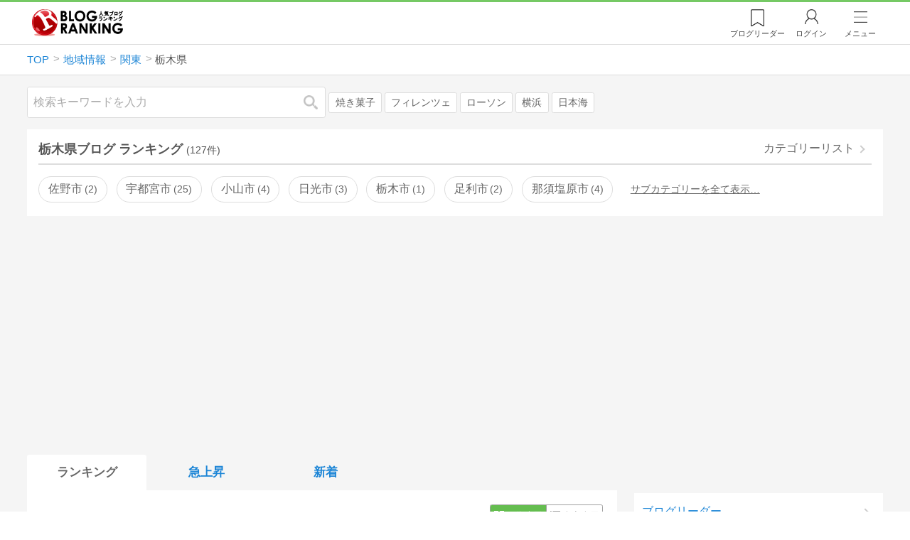

--- FILE ---
content_type: text/html; charset=utf-8
request_url: https://blog.with2.net/ranking/3032
body_size: 31627
content:
<!DOCTYPE html>
<html lang="ja" prefix="og: http://ogp.me/ns#">
<head>
<meta http-equiv="Content-type" content="text/html; charset=utf-8"/>
<meta name="viewport" content="width=device-width, initial-scale=1, minimum-scale=1, maximum-scale=5, user-scalable=yes">
<meta name="referrer" content="unsafe-url"/>
<meta name="description" content="栃木県のブログをランキング形式で表示します。リアルタイムで更新中。人気のブログがすぐに見つかります。">
<meta property="og:locale" content="ja_JP">
<meta property="og:type" content="website">
<meta property="og:url" content="https://blog.with2.net/ranking/3032">
<meta property="og:title" content="栃木県ブログ ランキング">
<meta property="og:description" content="数多くの栃木県ブログが参加しているブログ総合サイト。いつでも最新のランキングを見ることができます。参加者も随時募集しています。">
<meta property="og:site_name" content="人気ブログランキング">
<meta property="og:image" content="https://blog.with2.net/img/4/1200x630_logo.png">
<meta property="og:image:width" content="1200">
<meta property="og:image:height" content="675">
<!-- Google tag (gtag.js) -->
<script async src="https://www.googletagmanager.com/gtag/js?id=G-QYYDN28S9K"></script>
<script>
  window.dataLayer = window.dataLayer || [];
  function gtag(){dataLayer.push(arguments);}
  gtag('js', new Date());

  gtag('config', 'G-QYYDN28S9K');
</script>
<link rel="stylesheet" type="text/css" href="/css/4/base.4.19.css" /><link rel="stylesheet" type="text/css" href="/css/4/page/ranking.4.02.css" /><link rel="stylesheet" type="text/css" href="/css/4/page/ranking/pc.4.17.css" /><link rel="stylesheet" type="text/css" href="//ajax.googleapis.com/ajax/libs/jqueryui/1.13.2/themes/base/jquery-ui.css" /><link rel="stylesheet" type="text/css" href="/css/icon/icon-sns.css" />
<script type="text/javascript" charset="UTF-8" src="/js/jquery.3.5.1.js"></script><script type="text/javascript" charset="UTF-8" src="/inc-file/js/679947" ></script><script type="text/javascript" src="/js/4/jquery.vote.4.00.js" ></script><script type="text/javascript" src="/js/4/jquery.tag.4.02.js" ></script><script type="text/javascript" src="/js/4/jquery.referrer-rank.4.01.js" ></script>


<title>栃木県ランキング | 関東ブログ - 人気ブログランキング</title>
<link rel="icon" href="/favicon.ico" type="image/vnd.microsoft.icon" />
<script>
jQuery(function($){

	// jQueryオブジェクトロード確認
	const INTERVAL = 100;
	$.checkPlugin = function(names, timeout) {
		let defer = new $.Deferred;
		setTimeout(function(){
			checkLoaded(defer, names, timeout);
		}, 0);
		return defer.promise();
	};

	function checkLoaded(defer, names, timeout, count) {
		let loaded = 0;
		if( ! count ) count = 0;
		for(let i = 0; i < names.length; i++){
			let name = names[i];
			if( $.fn[name] || $[name] ) loaded++;
		}
		if( loaded == names.length ){
			defer.resolve();
		}else if( timeout && count * INTERVAL > timeout ){
			defer.reject();
			console.error('[checkPlugin] timeout : ' + names.join(','));
		}else{
			setTimeout(function(){
				checkLoaded(defer, names, timeout, count+1);
			}, INTERVAL);
		}
	}


	// scroll for header
	let header = $('#svc-header');
	let header_h = header.height();
	$(window).on('scroll.header', function() {
		let top = $(window).scrollTop();
		if( top < header_h ){
			header.removeClass('move');
		}else{
			header.addClass('move');
		}
	});


	// unread
	let unread_widget = $('<div class="unread"></div>');
	let unread_timer = null;
	$('#svc-header .menu .reader').append(unread_widget);
	$.setUnread = function() {
		clearTimeout(unread_timer);
		let url = '/rest/bookmark2/unread';
		return $.ajax({
			type     : "POST",
			url      : url,
			data     : null,
			dataType : 'json',
			timeout  : 12000
		})
		.done(function(data){
			unread_show(data.response);
			unread_timer = setTimeout(function(){ $.setUnread(); }, 1000 * 90);
		})
		.fail(function(jqXHR, textStatus, errorThrown){
			let msg = '未読件数取得に失敗しました。';
			if( jqXHR.responseJSON && jqXHR.responseJSON.error ){
				msg = jqXHR.responseJSON.error.description;
			}
			if( ! msg && errorThrown ) msg = errorThrown;
			console.error(msg);
		});
	}
	function unread_show(count) {
		if( navigator.setAppBadge ) navigator.setAppBadge(count);
		if( count ){
			unread_widget.text(count);
			unread_widget.addClass('show');
		}else{
			unread_widget.removeClass('show');
		}
	}
	$.setUnread();

});
</script>
<script async src="https://pagead2.googlesyndication.com/pagead/js/adsbygoogle.js"
     crossorigin="anonymous"></script><script>
  (adsbygoogle = window.adsbygoogle || []).push({
    google_ad_client: "ca-pub-9745878946796737",
    enable_page_level_ads: true,
    overlays: {bottom: true}
  });
</script>
<script>

  // ----------------------------------------------------
  // APS initialize
  // ----------------------------------------------------
!function(a9,a,p,s,t,A,g){if(a[a9])return;function q(c,r){a[a9]._Q.push([c,r])}a[a9]={init:function(){q("i",arguments)},fetchBids:function(){q("f",arguments)},setDisplayBids:function(){},targetingKeys:function(){return[]},_Q:[]};A=p.createElement(s);A.async=!0;A.src=t;g=p.getElementsByTagName(s)[0];g.parentNode.insertBefore(A,g)}("apstag",window,document,"script","//c.amazon-adsystem.com/aax2/apstag.js");

  // initialize apstag and have apstag set bids on the googletag slots when they are returned to the page
  apstag.init({
    pubID: "3934",
    adServer: 'googletag'
  });

</script>
<script async type="text/javascript" src="/js/prebid10.10.0.js"></script>



<!-- Ad Manager -->
<script async="async" src="https://securepubads.g.doubleclick.net/tag/js/gpt.js"></script>
<script>
	window.googletag = window.googletag || {cmd: []};
</script>

<script>
  var gam_units = {};
  googletag.cmd.push(function() {
    gam_units["c4c83d4b"] = googletag.defineSlot("/9168897/BlogRanking//E1(ADS_OK)", [[336,280],[300,250],[320,180]], "div-gpt-ad-c4c83d4b-0").addService(googletag.pubads());
gam_units["bd0b7d0d"] = googletag.defineSlot("/9168897/BlogRanking//E2(ADS_OK)", [[336,280],[300,250],[320,180]], "div-gpt-ad-bd0b7d0d-0").addService(googletag.pubads());
gam_units["224bb536"] = googletag.defineSlot("/9168897/BlogRanking//SideW2(ADS_OK)", [[300,600]], "div-gpt-ad-224bb536-0").addService(googletag.pubads());

    googletag.pubads().setTargeting("AdSense",["OK"]);
googletag.pubads().setTargeting("cid",["3000","3030","3032"]);
googletag.pubads().setTargeting("tree",["middle"]);
googletag.pubads().setTargeting("big_category",["3000"]);
googletag.pubads().setTargeting("test_AB",["A"]);
googletag.pubads().setTargeting("test_Ratio",["6"]);

    
    googletag.pubads().disableInitialLoad();

    googletag.pubads().enableSingleRequest();
    googletag.enableServices();
  });
</script>

<script>
jQuery(function($){

	// set all timeout
	var HW_DONE = false
	var HW_TIMER = setTimeout(function(){
		if( HW_DONE ) return;
		console.error('[ERROR: (DFP)HeaderWriter] Promise is timed out.');
		HeaderWriter_done();
	}, 5000);

	function HeaderWriter_done() {
		if( HW_DONE ){
			return;
		}
		HW_DONE = true;
		googletag.cmd.push(function() {
			googletag.pubads().refresh();
		});
	}

	$.when(HeaderWriter_func0(), HeaderWriter_func1())
	.done(function() {
		HeaderWriter_done();
	})
	.fail(function(e) {
		if( e ){
			console.error("[HeaderWriter Error!!] " + e);
		}else{
			console.log("[HeaderWriter Error!] rejeted Promise.");
		}
		HeaderWriter_done();
	});

/***
	if( typeof Promise == 'function' && Promise.all ){
		Promise.all([HeaderWriter_func0(), HeaderWriter_func1()])
		.then(function() { HeaderWriter_done() })
		.catch(function(e) {
			console.error(e);
			HeaderWriter_done();
		});
	}else{
		clearTimeout(HW_TIMER);
		console.log('[Warning: (DFP)HeaderWriter] not supported Promise.');
		HeaderWriter_done();
	}
***/

	function HeaderWriter_func0() {
	
  var DEFER = $.Deferred();
  var TIMER = setTimeout(function() {
	DEFER.reject("timeout of ApsInitialHeader");
    }, 3950);

  // request the bids for the four googletag slots
  apstag.fetchBids({
    slots: [{"slotID":"div-gpt-ad-c4c83d4b-0","slotName":"\/9168897\/BlogRanking\/\/E1(ADS_OK)","sizes":[[336,280],[300,250],[320,180]]},{"slotID":"div-gpt-ad-bd0b7d0d-0","slotName":"\/9168897\/BlogRanking\/\/E2(ADS_OK)","sizes":[[336,280],[300,250],[320,180]]},{"slotID":"div-gpt-ad-224bb536-0","slotName":"\/9168897\/BlogRanking\/\/SideW2(ADS_OK)","sizes":[[300,600]]}],
    timeout: 3900
  }, function(bids) {

    // clear timer
    clearTimeout(TIMER);

    // set apstag bids, then trigger the first request to DFP
    googletag.cmd.push(function() {
      apstag.setDisplayBids();
    });

    DEFER.resolve({
      type: 'aps',
      bids: bids || []
    });

  });

  return DEFER.promise();

}
function HeaderWriter_func1() {
	
	var PREBID_DEFER = $.Deferred();

	var PREBID_TIMEOUT = 3900;
	var FAILSAFE_TIMEOUT = 3950;
	var PREBID_TIMER = null;

	window.pbjs = window.pbjs || {};
	pbjs.que = pbjs.que || [];

	// 粒度
	var customConfigObject = {
		buckets: [
			{
				precision: 0,
				min: 0,
				max: 200,
				increment: 1
			},
			{
				precision: 0,
				min: 200,
				max: 300,
				increment: 5
			},
			{
				precision: 0,
				min: 300,
				max: 500,
				increment: 10
			},
			{
				precision: 0,
				min: 500,
				max: 2000,
				increment: 50
			}
		]
	};

	// Unitを定義
	var pbAdUnits = [{"code":"div-gpt-ad-c4c83d4b-0","mediaTypes":{"banner":{"sizes":[[336,280],[300,250],[320,180]]}},"bids":[{"bidder":"appnexus","params":{"placementId":19089942}},{"bidder":"logicad","params":{"tid":"Qkzq"}},{"bidder":"microad","params":{"spot":"300098b1d12a9607f9773f404ed36c5c"}},{"bidder":"openx","params":{"delDomain":"at-with-d.openx.net","unit":"541058387"}},{"bidder":"yieldone","params":{"placementId":"90322"}}]},{"code":"div-gpt-ad-bd0b7d0d-0","mediaTypes":{"banner":{"sizes":[[336,280],[300,250],[320,180]]}},"bids":[{"bidder":"appnexus","params":{"placementId":19089943}},{"bidder":"logicad","params":{"tid":"GpK2"}},{"bidder":"microad","params":{"spot":"4235009a8daf0a2d3e3e85bedaca9bfc"}},{"bidder":"openx","params":{"delDomain":"at-with-d.openx.net","unit":"541058388"}},{"bidder":"yieldone","params":{"placementId":"90323"}}]},{"code":"div-gpt-ad-224bb536-0","mediaTypes":{"banner":{"sizes":[[300,600]]}},"bids":[{"bidder":"appnexus","params":{"placementId":19089947}},{"bidder":"logicad","params":{"tid":"JgYj"}},{"bidder":"microad","params":{"spot":"36aac138adbf7ff303d5bd258ce8e8d0"}},{"bidder":"openx","params":{"delDomain":"at-with-d.openx.net","unit":"541058397"}},{"bidder":"yieldone","params":{"placementId":"90328"}}]}];

	// in case PBJS doesn't load
	PREBID_TIMER = setTimeout(function() {
		PREBID_DEFER.reject('[PrebidWriter] timed out.');
		try{
			let label = 'timeout';
			gtag('event', 'base', {
				event_category : 'prebid',
				event_label    : label
			});
		}catch(e){ console.log(e); }
	}, FAILSAFE_TIMEOUT);

	// request
	pbjs.que.push(function() {

		// units
		pbjs.addAdUnits(pbAdUnits);

		// config
		pbjs.setConfig({
			debug: false,
			priceGranularity: customConfigObject,
			currency: {
				adServerCurrency: 'JPY',
				conversionRateFile: 'https://currency.prebid.org/latest.json',
				bidderCurrencyDefault: {
					creteo: 'JPY'
				},
				defaultRates: {
					USD: {
						JPY: 110,
					}
				}
			},
			userSync: {
				userIds: [{
					name: "criteo"
				}]
			}
		});

		// net,gross
		pbjs.bidderSettings = {
			criteo: {
				//bidCpmAdjustment : (bidCpm) => bidCpm * 0.85,
			}
		};

		// request bidder
		pbjs.requestBids({
			bidsBackHandler: function(result) {
				pbInitAdserver(result);
			},
			timeout: PREBID_TIMEOUT
		});

	});

	function pbInitAdserver(result) {
		if (pbjs.initAdserverSet) retrun;
		pbjs.initAdserverSet = true;
		googletag.cmd.push(function() {
			pbjs.que.push(function() {
				pbjs.setTargetingForGPTAsync();
				clearTimeout(PREBID_TIMER);
				PREBID_DEFER.resolve({
					type: 'prebid',
					result: result || []
				});
			});
		});
	}

	return PREBID_DEFER.promise();

}


});
</script>
<style>
.jq-tips-desc {
	text-align:center;
}
</style>
<script>
jQuery(function($){

	let list = $('#ranking ul.rank');
	if( $('li', list).length > 2 ){
		$.checkPlugin(['followItem'], 200)
		.done(function(){
			viewTips();
			if( viewSettingTips() ){
				// show view setting tips
			}else if( viewModeTips() ){
				// show mode tips
			}
		});
	}

	function viewTips() {
		if( ! StorageUtility.useLocal() ) return;
		let sg = new StorageUtility('rank.pc.');
		let tipno = sg.getLocal('tipno');
		if( ! tipno ) tipno = 0;
		if( tipno <= 0 ){
			sg.setLocal('tipno', tipno + 1);
			$('.follow-btn',list).tips({
				text: '【TIPS】気になるブログをフォロー。\n登録は不要！すぐ使えます。',
				position : {
					my: 'center bottom-3',
					at: 'center top'
				},
				arrow : 'bottom'
			});
		}
	}

	function viewSettingTips() {
		let vsWidget = $('.view-set-buttons');
		if( ! StorageUtility.useLocal() ) return false;
		let sg = new StorageUtility('rank.sp.');
		let tipno = sg.getLocal('view-setting-tips');
		if( ! tipno ) tipno = 0;
		if( tipno > 0 ) return false;
		sg.setLocal('view-setting-tips', 1);

		vsWidget.tips({
			text:'【Tips】記事の表示方法を変更できます。',
			position : {
				my: 'center bottom-3',
				at: 'center top'
			},
			arrow : 'bottom',
			timeout:15
		});

		return true;
	}

	function viewModeTips() {
		let vsWidget = $('.header-tab ul li:nth-child(2)');
		if( ! StorageUtility.useLocal() ) return false;
		let sg = new StorageUtility('rank.sp.');
		let tipno = sg.getLocal('view-setting-tips');
		if( ! tipno ) tipno = 0;
		if( tipno != 1 ) return false;
		sg.setLocal('view-setting-tips', 2);

		vsWidget.tips({
			size: 85,
			text:'【Tips】人気記事・最新記事を確認！',
			position : {
				my: 'center bottom',
				at: 'center top-3'
			},
			arrow : 'bottom',
			timeout:15
		});

		return true;
	}

});
</script>

</head><body class="">



<header id="svc-header">
<div class="wrapper">
	<div class="logo valentine"><a href="/" title="人気ブログランキング">人気ブログランキング</a></div>
	<nav>
		<div class="menu">
			<a href="/reader" class="reader" class="reader"><span class="nosp">ブログ</span>リーダー</a>
			
			<a href="/login" class="my">ログイン</a>
<a href="#menu" class="select">メニュー</a>
<section id="header-menu">
	<div class="menu-title">メニュー</div>
<div class="profile">
	<a class="join" href="/join">ランキングに参加</a>
	<a href="/my">ログイン</a>
</div>
<form class="search" action="/search" method="get">
	<input type="hidden" name="enc" value="utf-8">
	<input type="search" name="q" placeholder="検索キーワードを入力">
	<button type="submit">検索</button>
</form>
<ul class="menu-list">
		<li class=" "><a href="/join">新規登録</a></li>	<li class=" "><a href="/login">ログイン</a></li>	<li class=" "><a href="/reader">ブログリーダー</a></li>	<li class=" "><a href="/category">カテゴリ一覧</a></li>	<li class=" "><a href="/trends">話題のキーワード</a></li>	<li class=" "><a href="/votes">投票・アンケート</a></li>	<li class=" "><a href="/history/item">最近見た記事の履歴</a></li>	<li class=" "><a href="/history/review">読んだ記事の履歴</a></li>	<li class=" "><a href="/help">ヘルプ</a></li>	<li class=" "><a href="/">TOPページ</a></li>
</ul><div class="menu-title">関連サービス</div>
<ul class="menu-list">
		<li class=" "><a href="https://blogcircle.jp">ブログサークル</a></li><li class="none"></li>
</ul>
	<a class="close">メニューを閉じる</a>
	<div class="closer"></div>
</section>
<script>
jQuery(function($){

	var MENU = $('#header-menu');
	var TIMER = null;
	var HISTORY_CACHE = true;

	$('header .menu .select, #header-menu').on('mouseenter', function(){
		clearTimeout(TIMER);
	})
	.on('mouseleave', function(){
		clearTimeout(TIMER);
		if( $(window).width() > 600 ){
			TIMER = setTimeout(closeMenu, 1500);
		}
	});
	$('header .menu .select').on('click', function(){
		clearTimeout(TIMER);
		if( MENU.is(':visible') ){
			closeMenu();
		}else{
			openMenu();
		}
		return false;
	});

	// click event
	$('#header-menu').on('click', 'a', function(e){
		try{
			let e = $(this);
			let ttl = e.text();
			let href = e.attr('href');

			let li = e.closest('li');
			let ul = li.closest('.menu-list');
			if( ul.length == 0 ) return;
			let idx_ul = ul.prevAll('ul').length;
			let idx_li = li.prevAll('li').length;

			let labels = ['UL:' + idx_ul, 'LI:' + idx_li, ttl, href];
			let label = labels.join(', ');
			gtag('event', 'menu-click', {
				event_category : 'header-menu',
				event_label    : label,
				transport_type : 'beacon'
			});
		}catch(e){ console.log(e); }
	});

	$('bodydummy').on('touchstart.header-menu', function(e){
		if( ! MENU.is(':visible') ) return true;
		var y = 0;
		if( e.originalEvent.touches ){
			y = e.originalEvent.touches[0].pageY;
		}else{
			y = e.pageY;
		}
		if( y > MENU.offset().top + MENU.height() + 150 ){
			clearTimeout(TIMER);
			closeMenu();
		}
		return true;
	});

	$('#header-menu .close, #header-menu .closer').on('click', function(){
		clearTimeout(TIMER);
		closeMenu();
	});

	function openMenu() {
		if( MENU.is(':hidden') ){
			if( $('.history', MENU).length == 0 || ! HISTORY_CACHE ){
				setHistory();
				HISTORY_CACHE = true;
			}
		}
		$('body').addClass('header-menu-open');
		MENU.trigger('menuopen', []);
		MENU.slideDown(300);

		// analytics event
		try{
			let label = '';
			gtag('event', 'menu-open', {
				event_category : 'ranking',
				event_label    : label
			});
		}catch(e){ console.log(e); }
	}

	function closeMenu() {
		MENU.slideUp(300);
		$('body').removeClass('header-menu-open');
	}

	// history
	$('body').on('click', 'a', function(e) {
		if( $(e.target).closest('#svc-header').length == 0 ) HISTORY_CACHE = false;
	});

	function setHistory() {
		let win = $('\
<style>\
#header-menu .history {\
	--bd-line: 1px solid #ddd;\
	border:var(--bd-line);\
	border-width:0 1px;\
	background-color:white;\
\
	a.history-item {\
		display:block;\
		text-align:center;\
		padding:1.2em .8em;\
		color:#666;\
		border-top:var(--bd-line);\
		&::after {\
			display:inline-block;\
			content:">";\
			margin-left:.3em;\
			transform:scaleX(.6) scaleY(1.3);\
			color:#999;\
		}\
	}\
}\
#header-menu .history .menu-title {\
	position:relative;\
}\
#header-menu .history .menu-title .clear {\
	display:inline-block;\
	cursor:pointer;\
	position:absolute;\
	background-color:white;\
	border-radius:.2em;\
	border:1px solid #aaa;\
	vertical-align:middle;\
	padding:0 .5em;\
	line-height:1.8;\
	top:22%;\
	right:.5em;\
	color:#666;\
	text-decoration:none;\
}\
#header-menu .history ul {\
	display:block;\
}\
#header-menu .history ul li {\
	flex:none;\
	width:auto;\
}\
#header-menu .history ul li > * {\
	display:unset;\
	padding:unset;\
}\
#header-menu .history ul li .jq-history-blog {\
	display:flex;\
	padding:.5em;\
}\
#header-menu .history .jq-history-none,\
#header-menu .history .jq-history-loader {\
	padding:1.2em .5em;\
}\
#header-menu .history .jq-history-next {\
	background-color:inherit;\
	color:steelblue;\
	margin:0;\
	border-width:0 1px;\
	border-radius:0;\
	width:100%;\
	max-width:unset;\
}\
#header-menu .history ul li {\
	border:none;\
}\
#header-menu .history ul li:not(:last-child) {\
	border-bottom:var(--bd-line);\
}\
#header-menu .history .jq-history-ttl {\
	color:#666;\
}\
#header-menu .history .follow .jq-follow-btn {\
	margin:0 .5em;\
	font-size:.95em;\
}\
</style>\
<div class="history">\
	<div class="menu-title">閲覧ブログ<a class="clear">消去</a></div>\
	<div class="history-widget"></div>\
	<a class="history-item" href="/history/item">最近見た記事の履歴</a>\
</div>\
');
		let widget = $('.history-widget', win);
		let next = $('.history', MENU).next();
		if( next.length == 0 ) next = $('.close', MENU);
		$('.history', MENU).remove();
		widget.empty().history({
			cache : HISTORY_CACHE
		});
		next.before(win);
	}

	$('#header-menu').on('click', '.history .menu-title .clear', function(){
		let widget = $('.history .history-widget');
		widget.history('clear');
	});

});
</script>
		</div>
	</nav>
</div>
</header>

<!-- breadcrumbs -->
<div class="breadcrumbs">
<div class="wrapper">
	<ul><li><a href="/" title="TOP" itemprop="url" class="block "><span>TOP</span></a></li><li><a href="/ranking/3000" title="地域情報" itemprop="url" class="block "><span>地域情報</span></a></li><li><a href="/ranking/3030" title="関東" itemprop="url" class="block "><span>関東</span></a></li><li><div class="block "><span title="栃木県">栃木県</span></div></li></ul><!-- schema json -->
<script type="application/ld+json">
{"@context":"https:\/\/schema.org","@type":"BreadcrumbList","itemListElement":[{"@type":"ListItem","position":1,"name":"TOP","item":"https:\/\/blog.with2.net\/"},{"@type":"ListItem","position":2,"name":"\u5730\u57df\u60c5\u5831","item":"https:\/\/blog.with2.net\/ranking\/3000"},{"@type":"ListItem","position":3,"name":"\u95a2\u6771","item":"https:\/\/blog.with2.net\/ranking\/3030"},{"@type":"ListItem","position":4,"name":"\u6803\u6728\u770c","item":"https:\/\/blog.with2.net\/ranking\/3032"}]}
</script>

</div>
</div>

<!-- #main -->
<main>

<!-- wrapper -->
<div class="wrapper">

<!-- mode wrapper -->
<div class="mode-wrapper mode-ranking">

<style>
#thumb .jq-follow-items-widget {
}
#thumb .jq-follow-items-widget.jq-follow-ttl-image .jq-follow-list {
	grid-template-columns:repeat(4,1fr);
	gap:.2em;
}
#thumb .jq-follow-items-widget.jq-follow-ttl-image .jq-follow-list > li {
	border:none;
	min-width:auto;
}
#thumb .jq-follow-items-widget.jq-follow-ttl-image .jq-follow-link {
	margin:1px;
}
#thumb .jq-follow-items-widget.jq-follow-ttl-image .jq-follow-image {
	background-size:136%;
	border-radius:.2em;
}
#thumb .jq-follow-items-widget.jq-follow-ttl-image .jq-follow-image::before {
	padding-top:100%;
}
#thumb .jq-follow-items-widget .jq-follow-next {
	font-size:.9em;
}
#thumb .jq-follow-items-widget .jq-follow-load {
	margin-top:.5em;
}
</style>

<div class="rank-header">
	<section class="search">
	<form action="/search" method="get">
		<input type="search" name="q" placeholder="検索キーワードを入力">
		<button type="submit" title="検索">検索</button>
	</form>
	<div class="trend">
		<a href="/trends/3000/%E7%84%BC%E3%81%8D%E8%8F%93%E5%AD%90" title="話題:焼き菓子">焼き菓子</a>
<a href="/trends/3000/%E3%83%95%E3%82%A3%E3%83%AC%E3%83%B3%E3%83%84%E3%82%A7" title="話題:フィレンツェ">フィレンツェ</a>
<a href="/trends/3000/%E3%83%AD%E3%83%BC%E3%82%BD%E3%83%B3" title="話題:ローソン">ローソン</a>
<a href="/trends/3000/%E6%A8%AA%E6%B5%9C" title="話題:横浜">横浜</a>
<a href="/trends/3000/%E6%97%A5%E6%9C%AC%E6%B5%B7" title="話題:日本海">日本海</a>

	</div>
</section>

</div>

<section class="category-menu no1 hide">
	<header>
		<h1>栃木県ブログ ランキング<span class="count">(127件)</span></h1>
		<a class="sub" href="/category/3030">カテゴリーリスト</a>
	</header>
	<ul>
		<li class="  ">
	<a href="/ranking/3645">佐野市<span class="count">2</span></a>
</li>
<li class="  ">
	<a href="/ranking/3642">宇都宮市<span class="count">25</span></a>
</li>
<li class="  ">
	<a href="/ranking/3646">小山市<span class="count">4</span></a>
</li>
<li class="  ">
	<a href="/ranking/4069">日光市<span class="count">3</span></a>
</li>
<li class="  ">
	<a href="/ranking/3644">栃木市<span class="count">1</span></a>
</li>
<li class="  ">
	<a href="/ranking/3643">足利市<span class="count">2</span></a>
</li>
<li class="  ">
	<a href="/ranking/3647">那須塩原市<span class="count">4</span></a>
</li>
<li class="hide rel">関連カテゴリー</li><li class=" parent hide rel-item">
	<a href="/ranking/3035">千葉県<span class="count">200</span></a>
</li>
<li class=" parent hide rel-item">
	<a href="/ranking/3034">埼玉県<span class="count">214</span></a>
</li>
<li class=" parent hide rel-item">
	<a href="/ranking/3036">東京都<span class="count">555</span></a>
</li>
<li class="now parent hide rel-item">
	<a href="/ranking/3032">栃木県<span class="count">127</span></a>
</li>
<li class=" parent hide rel-item">
	<a href="/ranking/3037">神奈川県<span class="count">358</span></a>
</li>
<li class=" parent hide rel-item">
	<a href="/ranking/3033">群馬県<span class="count">125</span></a>
</li>
<li class=" parent hide rel-item">
	<a href="/ranking/3031">茨城県<span class="count">164</span></a>
</li>
<li class=" parent hide rel-item">
	<a href="/ranking/3010">北海道<span class="count">351</span></a>
</li>
<li class=" parent hide rel-item">
	<a href="/ranking/3020">東北地方<span class="count">408</span></a>
</li>
<li class=" parent hide rel-item">
	<a href="/ranking/3030">関東地方<span class="count">906</span></a>
</li>
<li class=" parent hide rel-item">
	<a href="/ranking/3040">北陸地方<span class="count">339</span></a>
</li>
<li class=" parent hide rel-item">
	<a href="/ranking/3050">甲信越<span class="count">423</span></a>
</li>
<li class=" parent hide rel-item">
	<a href="/ranking/3060">東海地方<span class="count">401</span></a>
</li>
<li class=" parent hide rel-item">
	<a href="/ranking/3070">近畿地方<span class="count">636</span></a>
</li>
<li class=" parent hide rel-item">
	<a href="/ranking/3080">中国地方<span class="count">626</span></a>
</li>
<li class=" parent hide rel-item">
	<a href="/ranking/3090">四国地方<span class="count">582</span></a>
</li>
<li class=" parent hide rel-item">
	<a href="/ranking/3100">九州地方<span class="count">456</span></a>
</li>
<li class=" parent hide rel-item">
	<a href="/ranking/3110">沖縄<span class="count">498</span></a>
</li>
<li class=" parent hide rel-item">
	<a href="/ranking/3200">海外生活・情報<span class="count">1,409</span></a>
</li>
<li class="  hide rel-item">
	<a href="/ranking/3002">ご当地キャラ<span class="count">34</span></a>
</li>
<li class="  hide rel-item">
	<a href="/ranking/3001">方言<span class="count">11</span></a>
</li>
<li class=" parent hide rel-item">
	<a href="/ranking/1310">旅行・観光<span class="count">3,052</span></a>
</li>
<li class=" parent hide rel-item">
	<a href="/ranking/1300">生活・文化<span class="count">4,333</span></a>
</li>
<li class=" parent hide rel-item">
	<a href="/ranking/1180">テーマパーク・遊園地<span class="count">364</span></a>
</li>
<li class="  hide rel-item">
	<a href="/ranking/4944">ふるさと納税<span class="count">198</span></a>
</li>

	</ul>
</section>

<script>
jQuery(function($){

	// サブカテゴリを表示するリンクを設定
	let ul = $('.category-menu.no1');
	let list = $('> ul', ul);
	let target = $('.hide', list).eq(0);
	let open = $('\
<li class="open">\
	<a href="#">サブカテゴリーを全て表示…</a>\
</li>\
');
	open.on('click', function() {
		ul.removeClass('hide');
		$('> li', list).slideDown();
		$(this).remove();
		return false;
	});

	if( ul.hasClass('hide') ){
		target.before(open);
	}

});
</script>


<div class="ads-a">
	<!-- PC3/A -->
<div style="min-height:280px;">
<ins class="adsbygoogle"
     style="display:block"
     data-ad-client="ca-pub-9745878946796737"
     data-ad-slot="4525040819"
     data-ad-format="auto"
     data-full-width-responsive="true"></ins>
<script>
     (adsbygoogle = window.adsbygoogle || []).push({});
</script>
</div>
</div>

<section id="ranking" class="">

	<article class="view-1">

		<style>
.header-tab ul li.new {
	position:relative;
	&:not(.now)::after {
		content:"new!";
		font-size:.8em;
		letter-spacing:-.03em;
		display:inline-block;
		position:absolute;
		right:calc(50% - 3.5em);
		transform:scale(.8,.9);
		top:-.15em;
		color:red;
	}
}
</style>
<div class="header-tab">
	<ul><li class="now ">
	<a href="/ranking/3032" title="ランキング">ランキング</a>
</li><li class=" ">
	<a href="/ranking/3032/popular" title="急上昇">急上昇</a>
</li><li class=" ">
	<a href="/ranking/3032/item" title="新着">新着</a>
</li></ul>
</div>

		<div class="rank-body">
			<div class="view-setting">
	<div class="view-set-buttons">
		<a class="view2 select" data-view="2">
			<svg class="icon" width="16" height="16" xmlns="http://www.w3.org/2000/svg" viewBox="0 0 240 240"><rect class="cls-1" y="140" width="100" height="100"/><rect class="cls-1" x="140" y="140" width="100" height="100"/><rect class="cls-1" width="100" height="100"/><rect class="cls-1" x="140" width="100" height="100"/></svg>
			<span>画像表示</span>
		</a>
		<a class="view1 " data-view="1">
			<svg class="icon" width="16" height="16" xmlns="http://www.w3.org/2000/svg" viewBox="0 0 340 340"><rect class="cls-1" y="297" width="212" height="43"/><rect class="cls-1" x="297" y="297" width="43" height="43"/><rect class="cls-1" y="198" width="340" height="42"/><rect class="cls-1" y="99" width="340" height="42"/><rect class="cls-1" width="42" height="42"/><rect class="cls-1" x="86" width="254" height="42"/></svg>
			<!svg class="icon" width="25" height="25" viewBox="0,0,90,90" xmlns="http://www.w3.org/2000/svg"><g id="Layer_1"><title>Layer 1</title><rect stroke-width="0" id="svg_2" height="10" width="10" y="10" x="10"/><rect stroke-width="0" id="svg_3" height="10" width="50" y="10" x="30"/><rect stroke-width="0" id="svg_4" height="10" width="70" y="30" x="10"/><rect stroke-width="0" id="svg_5" height="10" width="70" y="50" x="10"/><rect stroke-width="0" id="svg_6" height="10" width="50" y="70" x="10"/><rect stroke-width="0" id="svg_7" height="10" width="10" y="70" x="70"/></g></svg>
			<span>文字表示</span>
		</a>
	</div>
</div>
<script>
jQuery(function($){

	// ----------------------------------------------
	// 表示方法
	// ----------------------------------------------
	let viewSettingWidget = $('.view-set-buttons');
	let viewSettingButton = $('a', viewSettingWidget);
	let targetWidget = $('article');
	let localName = "rank-sp-view";
	let tipsData = {
		position : {
			my: 'center bottom-3',
			at: 'center top'
		},
		background:'rgb(124 151 179 / 90%)',
		timeout: 2,
		hideClose: true
	};
	viewSettingButton.on('click', function(e) {
		let target = $(this);
		let isDefault = target.data('default');
		let view = target.data('view');

		viewSettingButton.removeClass('select');
		target.addClass('select');
		target.data('default', false);

		targetWidget.removeClass('view-1 view-2');
		targetWidget.addClass('view-' + view);
		setView(view);

		if( ! isDefault ){
			viewSettingWidget.tips('close');
			let txt = $('span',target).text() + 'に切り替えました';
			viewSettingWidget.tips($.extend(true, tipsData, {text:txt}));

			try{
				let name = 'cid:';
				let label = 'view:' + view;
				gtag('event', name, {
					event_category : 'view-change',
					event_label    : label
				});
			}catch(e){ console.log(e); }

		}

		e.preventDefault();
		e.stopPropagation();
	});

	function setView(id) {
		if( 'localStorage' in window ){
			window.localStorage.setItem(localName, String(id));
		}
		$.checkPlugin(['dialog'])
		.done(function(){
			$.cookie(localName, id, {
				expires : 21,
				domain  : location.hostname,
				path    : '/'
			});
		});
	}

	function getView() {
		if( !('localStorage' in window) ) return;
		let val = window.localStorage.getItem(localName);
		return val;
	}

	// 現在の設定を取得
	let view = getView();
	if( ! view ) view = null;

	// default
	if( ! view ){
		// set default
		view = '2';
		setView(view);
	}

	// 初期表示セット
	viewSettingButton.filter('.view' + view)
	.data('default',true)
	.trigger('click', []);


});
</script>

			<ul class="rank">
	<li class="rank-item update rank1">
	<a name="1"></a>
	<a href="/out.php?id=1324470&url=http%3A%2F%2Faprodite.exblog.jp%2F" target="_blank" class="link">
		<div class="rankno">
			<span>1</span>
			<img alt="1位のイメージ" src="/image/thumb/1324470/i" loading="eager">
		</div>
		<div class="site">
			<div class="title">日々の贈り物（私の宇都宮生活）</div>
			<div class="msg">栃木県(主に宇都宮)のグルメやイベントや名所、最近ではカメラ教室の記事などを発信しています。ブログを初めて15年目に入り、沢山の出会いに感謝する日々です。</div>
		</div>
	</a>

	<ul class="items " data-sid="1324470"><li>
	<a class="item" href="/out.php?id=1324470&url=http%3A%2F%2Faprodite.exblog.jp%2F33884601%2F" target="_blank" data-id="20260202,26038" title="魚米 鶴田店 ～魚べいブランドの旗艦店～">
		<div class="item-thumb"><img src="https://image.with2.net/image/blog-item/20260202/26038" loading="eager" alt="魚米 鶴田店 ～魚べいブランドの旗艦店～"></div>
		<div class="desc">
			<div class="title">魚米 鶴田店 ～魚べいブランドの旗艦店～</div>
			<div class="time" timeview="1770039720">2026/02/02 22:42</div>
		</div>
	</a>
</li><li>
	<a class="item" href="/out.php?id=1324470&url=http%3A%2F%2Faprodite.exblog.jp%2F33883907%2F" target="_blank" data-id="20260201,25415" title="簡単ゆず大根の作り方 ～ゆずの香りたっぷり～">
		<div class="item-thumb"><img src="https://image.with2.net/image/blog-item/20260201/25415" loading="eager" alt="簡単ゆず大根の作り方 ～ゆずの香りたっぷ…"></div>
		<div class="desc">
			<div class="title">簡単ゆず大根の作り方 ～ゆずの香りたっぷり～</div>
			<div class="time" timeview="1769952840">2026/02/01 22:34</div>
		</div>
	</a>
</li><li>
	<a class="item" href="/out.php?id=1324470&url=http%3A%2F%2Faprodite.exblog.jp%2F33883247%2F" target="_blank" data-id="20260131,25931" title="鮨割烹 一濱 ～夫の母のリクエストで～">
		<div class="item-thumb"><img src="https://image.with2.net/image/blog-item/20260131/25931" loading="eager" alt="鮨割烹 一濱 ～夫の母のリクエストで～"></div>
		<div class="desc">
			<div class="title">鮨割烹 一濱 ～夫の母のリクエストで～</div>
			<div class="time" timeview="1769867700">2026/01/31 22:55</div>
		</div>
	</a>
</li><li>
	<a class="item" href="/out.php?id=1324470&url=http%3A%2F%2Faprodite.exblog.jp%2F33882571%2F" target="_blank" data-id="20260130,26907" title="日光 金谷ホテルベーカリー カテッジイン店 ～～">
		<div class="item-thumb"><img src="https://image.with2.net/image/blog-item/20260130/26907" loading="eager" alt="日光 金谷ホテルベーカリー カテッジイン…"></div>
		<div class="desc">
			<div class="title">日光 金谷ホテルベーカリー カテッジイン店 ～～</div>
			<div class="time" timeview="1769780940">2026/01/30 22:49</div>
		</div>
	</a>
</li><li>
	<a class="item" href="/out.php?id=1324470&url=http%3A%2F%2Faprodite.exblog.jp%2F33881871%2F" target="_blank" data-id="20260129,26907" title="１月の撮影会 ～奥日光で雪と氷の撮影会だったはず～">
		<div class="item-thumb"><img src="https://image.with2.net/image/blog-item/20260129/26907" loading="eager" alt="１月の撮影会 ～奥日光で雪と氷の撮影会だ…"></div>
		<div class="desc">
			<div class="title">１月の撮影会 ～奥日光で雪と氷の撮影会だったはず～</div>
			<div class="time" timeview="1769693340">2026/01/29 22:29</div>
		</div>
	</a>
</li></ul>

	<div class="tags" data-sid="1324470"></div>

	<div class="footer">
		<a href="/blog/1324470" class="site" title="ブログ情報ページ">
			<div class="thumb">
				<img alt="ID:1324470" src="/image/thumb/1324470/i" loading="eager"/>
			</div>
			<div class="info">
				<div class="up">
					<span class="id">1324470</span>
					<span class="follower">43</span>
				</div>
				<ul class="point">
				<li>週間IN:<span>820</span></li>
				<li>週間OUT:<span>5850</span></li>
				<li>月間IN:<span>3870</span></li>
				<li class="updown"><svg class="arrow" loading="lazy" viewBox="0 0 512 512" style="max-width:2em;max-height:2em;"><use href="#arrow-icon"/></svg></li>
				</ul>
			</div>
		</a>
		<div class="follow">
			<a class="follow-btn" href="/reader" data-id="1324470" title="フォロー">フォロー</a>
		</div>
	</div>
</li>
<li class="ads native">
<ins class="adsbygoogle"
     style="display:block"
     data-ad-client="ca-pub-9745878946796737"
     data-ad-slot="1769364310"
     data-ad-format="auto"
     data-full-width-responsive="true"></ins>
<script>
     (adsbygoogle = window.adsbygoogle || []).push({});
</script>
</li>
<li class="rank-item update rank2">
	<a name="2"></a>
	<a href="/out.php?id=1692973&url=https%3A%2F%2Fpool330.blog.fc2.com%2F" target="_blank" class="link">
		<div class="rankno">
			<span>2</span>
			<img alt="2位のイメージ" src="/image/thumb/1692973/i" loading="eager">
		</div>
		<div class="site">
			<div class="title">とち、フラ</div>
			<div class="msg">のんびりと気ままなブログを始めました。ハンドルネームを何にしようか思案しましたが思い浮かばず・・・昔の名前で出ています。</div>
		</div>
	</a>

	<ul class="items " data-sid="1692973"><li>
	<a class="item" href="/out.php?id=1692973&url=https%3A%2F%2Fpool330.blog.fc2.com%2Fblog-entry-5327.html" target="_blank" data-id="20260203,3464" title="佐野らーめん 佐三次（宇都宮市）">
		<div class="item-thumb"><img src="https://image.with2.net/image/blog-item/20260203/3464" loading="eager" alt="佐野らーめん 佐三次（宇都宮市）"></div>
		<div class="desc">
			<div class="title">佐野らーめん 佐三次（宇都宮市）</div>
			<div class="time" timeview="1770062400">2026/02/03 05:00</div>
		</div>
	</a>
</li><li>
	<a class="item" href="/out.php?id=1692973&url=https%3A%2F%2Fpool330.blog.fc2.com%2Fblog-entry-5330.html" target="_blank" data-id="20260202,3552" title="ロッテリア 宇都宮滝谷町店（宇都宮市）">
		<div class="item-thumb"><img src="https://image.with2.net/image/blog-item/20260202/3552" loading="eager" alt="ロッテリア 宇都宮滝谷町店（宇都宮市）"></div>
		<div class="desc">
			<div class="title">ロッテリア 宇都宮滝谷町店（宇都宮市）</div>
			<div class="time" timeview="1769976000">2026/02/02 05:00</div>
		</div>
	</a>
</li><li>
	<a class="item" href="/out.php?id=1692973&url=https%3A%2F%2Fpool330.blog.fc2.com%2Fblog-entry-5329.html" target="_blank" data-id="20260201,3675" title="うどん茶屋 いちょう庵（鹿沼市）-3">
		<div class="item-thumb"><img src="https://image.with2.net/image/blog-item/20260201/3675" loading="eager" alt="うどん茶屋 いちょう庵（鹿沼市）-3"></div>
		<div class="desc">
			<div class="title">うどん茶屋 いちょう庵（鹿沼市）-3</div>
			<div class="time" timeview="1769889600">2026/02/01 05:00</div>
		</div>
	</a>
</li><li>
	<a class="item" href="/out.php?id=1692973&url=https%3A%2F%2Fpool330.blog.fc2.com%2Fblog-entry-5328.html" target="_blank" data-id="20260131,3821" title="Gyoza cafe monamoon（宇都宮市）">
		<div class="item-thumb"><img src="https://image.with2.net/image/blog-item/20260131/3821" loading="eager" alt="Gyoza cafe monamoon（…"></div>
		<div class="desc">
			<div class="title">Gyoza cafe monamoon（宇都宮市）</div>
			<div class="time" timeview="1769803200">2026/01/31 05:00</div>
		</div>
	</a>
</li><li>
	<a class="item" href="/out.php?id=1692973&url=https%3A%2F%2Fpool330.blog.fc2.com%2Fblog-entry-5314.html" target="_blank" data-id="20260130,3769" title="ステーキ 西洋料理 寛（宇都宮市）-5">
		<div class="item-thumb"><img src="https://image.with2.net/image/blog-item/20260130/3769" loading="eager" alt="ステーキ 西洋料理 寛（宇都宮市）-5"></div>
		<div class="desc">
			<div class="title">ステーキ 西洋料理 寛（宇都宮市）-5</div>
			<div class="time" timeview="1769716800">2026/01/30 05:00</div>
		</div>
	</a>
</li></ul>

	<div class="tags" data-sid="1692973"></div>

	<div class="footer">
		<a href="/blog/1692973" class="site" title="ブログ情報ページ">
			<div class="thumb">
				<img alt="ID:1692973" src="/image/thumb/1692973/i" loading="eager"/>
			</div>
			<div class="info">
				<div class="up">
					<span class="id">1692973</span>
					<span class="follower">45</span>
				</div>
				<ul class="point">
				<li>週間IN:<span>650</span></li>
				<li>週間OUT:<span>1650</span></li>
				<li>月間IN:<span>3020</span></li>
				<li class="updown"><svg class="arrow" loading="lazy" viewBox="0 0 512 512" style="max-width:2em;max-height:2em;"><use href="#arrow-icon"/></svg></li>
				</ul>
			</div>
		</a>
		<div class="follow">
			<a class="follow-btn" href="/reader" data-id="1692973" title="フォロー">フォロー</a>
		</div>
	</div>
</li>
<li class="rank-item rank3">
	<a name="3"></a>
	<a href="/out.php?id=1306945&url=http%3A%2F%2Fblog.livedoor.jp%2Fmiyacharlie" target="_blank" class="link">
		<div class="rankno">
			<span>3</span>
			<img alt="3位のイメージ" src="/image/thumb/1306945/i" loading="eager">
		</div>
		<div class="site">
			<div class="title">Miya Charlieのブログ</div>
			<div class="msg">サッカー観戦記、温泉・グルメ紹介　　日帰り温泉通いまくり。　いい温泉に入らないと死んでしまう！</div>
		</div>
	</a>

	<ul class="items " data-sid="1306945"><li>
	<a class="item" href="/out.php?id=1306945&url=http%3A%2F%2Fblog.livedoor.jp%2Fmiyacharlie%2Farchives%2F10490650.html" target="_blank" data-id="20260202,4587" title="２０２６年 初午（ はつうま ）">
		<div class="item-thumb"><img src="https://image.with2.net/image/blog-item/20260202/4587" loading="eager" alt="２０２６年 初午（ はつうま ）"></div>
		<div class="desc">
			<div class="title">２０２６年 初午（ はつうま ）</div>
			<div class="time" timeview="1769981206">2026/02/02 06:26</div>
		</div>
	</a>
</li><li>
	<a class="item" href="/out.php?id=1306945&url=http%3A%2F%2Fblog.livedoor.jp%2Fmiyacharlie%2Farchives%2F10490086.html" target="_blank" data-id="20260131,25149" title="道の駅 みわ 北斗庵 ＃２">
		<div class="item-thumb"><img src="https://image.with2.net/image/blog-item/20260131/25149" loading="eager" alt="道の駅 みわ 北斗庵 ＃２"></div>
		<div class="desc">
			<div class="title">道の駅 みわ 北斗庵 ＃２</div>
			<div class="time" timeview="1769837437">2026/01/31 14:30</div>
		</div>
	</a>
</li><li>
	<a class="item" href="/out.php?id=1306945&url=http%3A%2F%2Fblog.livedoor.jp%2Fmiyacharlie%2Farchives%2F10489530.html" target="_blank" data-id="20260130,21716" title="ＴＳＵＴＡＹＡ 宇都宮竹林店">
		<div class="item-thumb"><img src="https://image.with2.net/image/blog-item/20260130/21716" loading="eager" alt="ＴＳＵＴＡＹＡ 宇都宮竹林店"></div>
		<div class="desc">
			<div class="title">ＴＳＵＴＡＹＡ 宇都宮竹林店</div>
			<div class="time" timeview="1769744823">2026/01/30 12:47</div>
		</div>
	</a>
</li><li>
	<a class="item" href="/out.php?id=1306945&url=http%3A%2F%2Fblog.livedoor.jp%2Fmiyacharlie%2Farchives%2F10488118.html" target="_blank" data-id="20260125,29917" title="笑平">
		<div class="item-thumb"><img src="https://image.with2.net/image/blog-item/20260125/29917" loading="eager" alt="笑平"></div>
		<div class="desc">
			<div class="title">笑平</div>
			<div class="time" timeview="1769335996">2026/01/25 19:13</div>
		</div>
	</a>
</li><li>
	<a class="item" href="/out.php?id=1306945&url=http%3A%2F%2Fblog.livedoor.jp%2Fmiyacharlie%2Farchives%2F10487960.html" target="_blank" data-id="20260124,30103" title="２０２６・０１・２５ DETECTIVEな一日 再び">
		<div class="item-thumb"><img src="https://image.with2.net/image/blog-item/20260124/30103" loading="eager" alt="２０２６・０１・２５ DETECTIVE…"></div>
		<div class="desc">
			<div class="title">２０２６・０１・２５ DETECTIVEな一日 再び</div>
			<div class="time" timeview="1769259500">2026/01/24 21:58</div>
		</div>
	</a>
</li></ul>

	<div class="tags" data-sid="1306945"></div>

	<div class="footer">
		<a href="/blog/1306945" class="site" title="ブログ情報ページ">
			<div class="thumb">
				<img alt="ID:1306945" src="/image/thumb/1306945/i" loading="eager"/>
			</div>
			<div class="info">
				<div class="up">
					<span class="id">1306945</span>
					<span class="follower">43</span>
				</div>
				<ul class="point">
				<li>週間IN:<span>198</span></li>
				<li>週間OUT:<span>504</span></li>
				<li>月間IN:<span>918</span></li>
				<li class="updown"><svg class="arrow" loading="lazy" viewBox="0 0 512 512" style="max-width:2em;max-height:2em;"><use href="#arrow-icon"/></svg></li>
				</ul>
			</div>
		</a>
		<div class="follow">
			<a class="follow-btn" href="/reader" data-id="1306945" title="フォロー">フォロー</a>
		</div>
	</div>
</li>
<li class="rank-item rank">
	<a name="4"></a>
	<a href="/out.php?id=1519856&url=http%3A%2F%2Fameblo.jp%2Ftamesumo55%2F" target="_blank" class="link">
		<div class="rankno">
			<span>4</span>
			<img alt="4位のイメージ" src="/image/thumb/1519856/i" loading="eager">
		</div>
		<div class="site">
			<div class="title">毎日お疲れ05</div>
			<div class="msg">北関東発お出かけ写真日記ですイベント、日常の気になるものいろいろ載せてます＾＾</div>
		</div>
	</a>

	<ul class="items " data-sid="1519856"><li>
	<a class="item" href="/out.php?id=1519856&url=https%3A%2F%2Fameblo.jp%2Ftamesumo55%2Fentry-12955324005.html" target="_blank" data-id="20260202,2841" title="奥日光 庵滝 氷瀑 2026.01.27">
		<div class="item-thumb"><img src="https://image.with2.net/image/blog-item/20260202/2841" loading="eager" alt="奥日光 庵滝 氷瀑 2026.01.27"></div>
		<div class="desc">
			<div class="title">奥日光 庵滝 氷瀑 2026.01.27</div>
			<div class="time" timeview="1769972400">2026/02/02 04:00</div>
		</div>
	</a>
</li><li>
	<a class="item" href="/out.php?id=1519856&url=https%3A%2F%2Fameblo.jp%2Ftamesumo55%2Fentry-12954991148.html" target="_blank" data-id="20260131,3135" title="栃木市 花之江の郷 セツブンソウ開花進む 2026.01.28">
		<div class="item-thumb"><img src="https://image.with2.net/image/blog-item/20260131/3135" loading="eager" alt="栃木市 花之江の郷 セツブンソウ開花進む…"></div>
		<div class="desc">
			<div class="title">栃木市 花之江の郷 セツブンソウ開花進む 2026.01.28</div>
			<div class="time" timeview="1769799600">2026/01/31 04:00</div>
		</div>
	</a>
</li><li>
	<a class="item" href="/out.php?id=1519856&url=https%3A%2F%2Fameblo.jp%2Ftamesumo55%2Fentry-12954892754.html" target="_blank" data-id="20260130,3145" title="鹿沼市 寄栗の大滝 2026.01.26">
		<div class="item-thumb"><img src="https://image.with2.net/image/blog-item/20260130/3145" loading="eager" alt="鹿沼市 寄栗の大滝 2026.01.26"></div>
		<div class="desc">
			<div class="title">鹿沼市 寄栗の大滝 2026.01.26</div>
			<div class="time" timeview="1769713200">2026/01/30 04:00</div>
		</div>
	</a>
</li><li>
	<a class="item" href="/out.php?id=1519856&url=https%3A%2F%2Fameblo.jp%2Ftamesumo55%2Fentry-12954682591.html" target="_blank" data-id="20260129,3071" title="幸手権現堂公園の水仙 2026.01.23">
		<div class="item-thumb"><img src="https://image.with2.net/image/blog-item/20260129/3071" loading="eager" alt="幸手権現堂公園の水仙 2026.01.2…"></div>
		<div class="desc">
			<div class="title">幸手権現堂公園の水仙 2026.01.23</div>
			<div class="time" timeview="1769626800">2026/01/29 04:00</div>
		</div>
	</a>
</li><li>
	<a class="item" href="/out.php?id=1519856&url=https%3A%2F%2Fameblo.jp%2Ftamesumo55%2Fentry-12954469535.html" target="_blank" data-id="20260127,2913" title="とちぎ花センター 洋ラン展 ～Art of Orchid～">
		<div class="item-thumb"><img src="https://image.with2.net/image/blog-item/20260127/2913" loading="eager" alt="とちぎ花センター 洋ラン展 ～Art o…"></div>
		<div class="desc">
			<div class="title">とちぎ花センター 洋ラン展 ～Art of Orchid～</div>
			<div class="time" timeview="1769454000">2026/01/27 04:00</div>
		</div>
	</a>
</li></ul>

	<div class="tags" data-sid="1519856"></div>

	<div class="footer">
		<a href="/blog/1519856" class="site" title="ブログ情報ページ">
			<div class="thumb">
				<img alt="ID:1519856" src="/image/thumb/1519856/i" loading="eager"/>
			</div>
			<div class="info">
				<div class="up">
					<span class="id">1519856</span>
					<span class="follower">25</span>
				</div>
				<ul class="point">
				<li>週間IN:<span>147</span></li>
				<li>週間OUT:<span>483</span></li>
				<li>月間IN:<span>595</span></li>
				<li class="updown"><svg class="arrow" loading="lazy" viewBox="0 0 512 512" style="max-width:2em;max-height:2em;"><use href="#arrow-icon"/></svg></li>
				</ul>
			</div>
		</a>
		<div class="follow">
			<a class="follow-btn" href="/reader" data-id="1519856" title="フォロー">フォロー</a>
		</div>
	</div>
</li>
<li class="rank-item rank">
	<a name="5"></a>
	<a href="/out.php?id=1544910&url=http%3A%2F%2Fkoizumi-fudosan.blog.jp%2F" target="_blank" class="link">
		<div class="rankno">
			<span>5</span>
			<img alt="5位のイメージ" src="/image/thumb/1544910/i" loading="eager">
		</div>
		<div class="site">
			<div class="title">足利市の不動産屋「こいずみ不動産ブログ」</div>
			<div class="msg">栃木県足利市の不動産屋のブログ。食、スポーツなど趣味の記事多め。不動産記事やや少なめ。</div>
		</div>
	</a>

	<ul class="items " data-sid="1544910"><li>
	<a class="item" href="/out.php?id=1544910&url=https%3A%2F%2Fkoizumi-fudosan.blog.jp%2Farchives%2F29433084.html" target="_blank" data-id="20260202,6510" title="「１月の読書記録」">
		<div class="item-thumb"><img src="https://image.with2.net/image/blog-item/20260202/6510" loading="eager" alt="「１月の読書記録」"></div>
		<div class="desc">
			<div class="title">「１月の読書記録」</div>
			<div class="time" timeview="1769988038">2026/02/02 08:20</div>
		</div>
	</a>
</li><li>
	<a class="item" href="/out.php?id=1544910&url=https%3A%2F%2Fkoizumi-fudosan.blog.jp%2Farchives%2F29291789.html" target="_blank" data-id="20260112,6781" title="「棚橋弘至引退」">
		<div class="item-thumb"><img src="https://image.with2.net/image/blog-item/20260112/6781" loading="eager" alt="「棚橋弘至引退」"></div>
		<div class="desc">
			<div class="title">「棚橋弘至引退」</div>
			<div class="time" timeview="1768175789">2026/01/12 08:56</div>
		</div>
	</a>
</li><li>
	<a class="item" href="/out.php?id=1544910&url=https%3A%2F%2Fkoizumi-fudosan.blog.jp%2Farchives%2F29252186.html" target="_blank" data-id="20260106,8050" title="「12月の読書記録」">
		<div class="item-thumb"><img src="https://image.with2.net/image/blog-item/20260106/8050" loading="eager" alt="「12月の読書記録」"></div>
		<div class="desc">
			<div class="title">「12月の読書記録」</div>
			<div class="time" timeview="1767659168">2026/01/06 09:26</div>
		</div>
	</a>
</li><li>
	<a class="item" href="/out.php?id=1544910&url=https%3A%2F%2Fkoizumi-fudosan.blog.jp%2Farchives%2F28983065.html" target="_blank" data-id="20251201,7578" title="「11月の読書記録」">
		<div class="item-thumb"><img src="https://image.with2.net/image/blog-item/20251201/7578" loading="eager" alt="「11月の読書記録」"></div>
		<div class="desc">
			<div class="title">「11月の読書記録」</div>
			<div class="time" timeview="1764545343">2025/12/01 08:29</div>
		</div>
	</a>
</li><li>
	<a class="item" href="/out.php?id=1544910&url=https%3A%2F%2Fkoizumi-fudosan.blog.jp%2Farchives%2F28948425.html" target="_blank" data-id="20251126,18443" title="「善光寺と小布施、そして松茸づくし」">
		<div class="item-thumb"><img src="https://image.with2.net/image/blog-item/20251126/18443" loading="eager" alt="「善光寺と小布施、そして松茸づくし」"></div>
		<div class="desc">
			<div class="title">「善光寺と小布施、そして松茸づくし」</div>
			<div class="time" timeview="1764143339">2025/11/26 16:48</div>
		</div>
	</a>
</li></ul>

	<div class="tags" data-sid="1544910"></div>

	<div class="footer">
		<a href="/blog/1544910" class="site" title="ブログ情報ページ">
			<div class="thumb">
				<img alt="ID:1544910" src="/image/thumb/1544910/i" loading="eager"/>
			</div>
			<div class="info">
				<div class="up">
					<span class="id">1544910</span>
					<span class="follower">30</span>
				</div>
				<ul class="point">
				<li>週間IN:<span>130</span></li>
				<li>週間OUT:<span>40</span></li>
				<li>月間IN:<span>530</span></li>
				<li class="updown"><svg class="arrow" loading="lazy" viewBox="0 0 512 512" style="max-width:2em;max-height:2em;"><use href="#arrow-icon"/></svg></li>
				</ul>
			</div>
		</a>
		<div class="follow">
			<a class="follow-btn" href="/reader" data-id="1544910" title="フォロー">フォロー</a>
		</div>
	</div>
</li>
<li>
<div class="list-thumb">
	<div class="title">
		<svg class="icon" xmlns="http://www.w3.org/2000/svg" viewBox="0 0 512 512" xml:space="preserve"><path class="st0" d="M78.01 78.01V512H512V78.01H78.01zm394.977 394.977H117.022V117.022h355.965v355.965z"/><path class="st0" d="M142.17 404.714h305.67c3.055 0 5.859-1.676 7.306-4.366 1.448-2.681 1.303-5.95-.381-8.494l-94.854-143.716c-3.84-5.82-10.346-9.316-17.324-9.316-6.971.015-13.476 3.519-17.308 9.355L258.46 349.863l-36.879-41.801c-4.281-4.845-10.574-7.427-17.019-6.962-6.452.457-12.319 3.901-15.861 9.301l-53.464 81.469c-1.676 2.552-1.813 5.805-.365 8.487 1.447 2.688 4.251 4.357 7.298 4.357zM220.065 269.4c23.228 0 42.053-18.824 42.053-42.052 0-23.228-18.825-42.052-42.053-42.052-23.228 0-42.06 18.824-42.06 42.052 0 23.228 18.832 42.052 42.06 42.052z"/><path class="st0" d="M433.99 39.013V0H0v433.99h39.013V39.013h355.965z" loading="lazy"/></svg>
		<h3>最新の記事画像</h3>
	</div>
	<div class="list-thumb-wrap">
		<div class="navi prev done"><svg version="1.1" id="_x32_" xmlns="http://www.w3.org/2000/svg" xmlns:xlink="http://www.w3.org/1999/xlink" x="0px" y="0px" viewBox="0 0 512 512" xml:space="preserve"><style type="text/css">.st0{fill:#4B4B4B;}</style><g><polygon class="st0" points="419.916,71.821 348.084,0 92.084,256.005 348.084,512 419.916,440.178 235.742,256.005 " style="fill: rgb(75, 75, 75);"></polygon></g></svg></div>
		<div id="list-thumb"></div>
		<div class="navi next"><svg version="1.1" id="_x32_" xmlns="http://www.w3.org/2000/svg" xmlns:xlink="http://www.w3.org/1999/xlink" x="0px" y="0px" viewBox="0 0 512 512" xml:space="preserve"><style type="text/css">.st0{fill:#4B4B4B;}</style><g><polygon class="st0" points="163.916,0 92.084,71.822 276.258,255.996 92.084,440.178 163.916,512 419.916,255.996 " style="fill: rgb(75, 75, 75);"></polygon></g></svg></div>
	</div>
</div>
</li>
<script>
jQuery(function($){

	// 新着画像一覧
	let PAGESIZE = 50;
	$(window).on('scroll.t-list', function(){
		$(this).off('.t-list');
		$.checkPlugin(['followItem'])
		.done(function() {
			show();
		});
	});

	// scroll
	let scrPrev = $('.list-thumb .navi.prev');
	let scrNext = $('.list-thumb .navi.next');
	$('.list-thumb .navi').on('click', function(){
		let isPrev = $(this).hasClass('prev');
		let list = $('#list-thumb .jq-follow-list');
		let left = list.data('left');
		let maxLeft = list.get(0).scrollWidth - list.width() + 2;
		let isDone = false;
		let per = 83;
		if( ! left ) left = 0;
		if( isPrev ){
			left -= Math.floor(list.outerWidth() * (per / 100));
			if( left <= 0 ){
				left = 0;
				isDone = true;
			}
		}else{
			left += Math.floor(list.outerWidth() * (per / 100));
			if( left >= maxLeft ){
				left = maxLeft;
				isDone = true;
			}
		}
		list.css('left', '-' + left + 'px');
		list.data('left', left);
		if( isDone ){
			$(this).addClass('done');
		}else{
			$(this).removeClass('done');
		}
		if( isPrev ){
			scrNext.removeClass('done');
		}else{
			scrPrev.removeClass('done');
		}
	});

	function show() {
		let thumb_win = $('#list-thumb');
		thumb_win.on('followitemload', function(e, opt, data) {
			thumb_win.find('a[href="/"]').remove();
			if( data.response.length == 0 ){
				$(this).closest('li').hide();
			}
			if( data.response.length >= PAGESIZE ){
				showNext(opt);
			}
			if( opt.obj.list.children('li:not(.jq-follow-no-item)').length == 0 ){
				$('.list-thumb').hide();
			}
		});
		if( thumb_win.is(':visible') ){
			thumb_win.followItem({
				view     : 3,
				noHeader : true,
				noSite   : true,
				noError  : true,
				more     : false,
				size     : PAGESIZE,
				category : false,
				noItemMsg : '記事が見つかりません。',
				noCheck  : true,
				newBalloon : false,
				footerNew : false,
				params   : {
					nb_cid        : 3032,
					nb_with_img   : 0,
					nb_sid_count  : 3,
					nb_limit_time : 86400 * 100,
				}
			});
		}

		thumb_win.on('click', '.jq-follow-link', function() {
			try{
				let target = $(this).closest('li');
				let label = target.index();
				gtag('event', 'thumb-click', {
					event_category : 'pc-rank',
					event_label    : label
				});
			}catch(e){ console.log(e); }
		});
	}

	function showNext(opt) {

		let next = $('\
<li class="next">\
	<a href="/ranking/3032/item">全て表示</a>\
</li>\
');
		$('.next', opt.obj.list).remove();
		opt.obj.list.append(next);

	}

});
</script>
<li class="rank-item rank">
	<a name="6"></a>
	<a href="/out.php?id=1039354&url=http%3A%2F%2Fnikkosunadokei.cocolog-nifty.com%2Fblog%2F" target="_blank" class="link">
		<div class="rankno">
			<span>6</span>
			<img alt="6位のイメージ" src="/image/thumb/1039354/i" loading="lazy">
		</div>
		<div class="site">
			<div class="title">霧降文庫</div>
			<div class="msg">日光霧降高原の別荘地で脱原発・反戦争を唱えながら、古書店兼図書室「霧降文庫」を営み、薪ストーブ生活を送っている「おじさん」の日々の暮らしをお伝えします</div>
		</div>
	</a>

	<ul class="items " data-sid="1039354"><li>
	<a class="item" href="/out.php?id=1039354&url=http%3A%2F%2Fnikkosunadokei.cocolog-nifty.com%2Fblog%2F2026%2F02%2Fpost-2cc0eb.html" target="_blank" data-id="20260202,3366" title="１７歳の少年兵は故郷に戻らなかったー 反戦映画「誓いの休暇」">
		<div class="item-thumb"><img src="https://image.with2.net/image/blog-item/20260202/3366" loading="lazy" alt="１７歳の少年兵は故郷に戻らなかったー 反…"></div>
		<div class="desc">
			<div class="title">１７歳の少年兵は故郷に戻らなかったー 反戦映画「誓いの休暇」</div>
			<div class="time" timeview="1769958000">2026/02/02 00:00</div>
		</div>
	</a>
</li><li>
	<a class="item" href="/out.php?id=1039354&url=http%3A%2F%2Fnikkosunadokei.cocolog-nifty.com%2Fblog%2F2026%2F01%2Fpost-936dc4.html" target="_blank" data-id="20260201,1744" title="観たい映画、つげ義春作品が原作 キネマ旬報日本作品第一位「旅と日々」">
		<div class="item-thumb"><img src="https://image.with2.net/image/blog-item/20260201/1744" loading="lazy" alt="観たい映画、つげ義春作品が原作 キネマ旬…"></div>
		<div class="desc">
			<div class="title">観たい映画、つげ義春作品が原作 キネマ旬報日本作品第一位「旅と日々」</div>
			<div class="time" timeview="1769871600">2026/02/01 00:00</div>
		</div>
	</a>
</li><li>
	<a class="item" href="/out.php?id=1039354&url=http%3A%2F%2Fnikkosunadokei.cocolog-nifty.com%2Fblog%2F2026%2F01%2Fpost-874aaa.html" target="_blank" data-id="20260131,5987" title="「気分転換」もあり、日光図書館へ 「私の幕末維新史」など８冊を">
		<div class="item-thumb"><img src="https://image.with2.net/image/blog-item/20260131/5987" loading="lazy" alt="「気分転換」もあり、日光図書館へ 「私の…"></div>
		<div class="desc">
			<div class="title">「気分転換」もあり、日光図書館へ 「私の幕末維新史」など８冊を</div>
			<div class="time" timeview="1769785200">2026/01/31 00:00</div>
		</div>
	</a>
</li><li>
	<a class="item" href="/out.php?id=1039354&url=http%3A%2F%2Fnikkosunadokei.cocolog-nifty.com%2Fblog%2F2026%2F01%2Fpost-dec185.html" target="_blank" data-id="20260130,26628" title="冬本番は温かい「カレーうどん」で 「学校カレー」の味をめざしているのだがー">
		<div class="item-thumb"><img src="https://image.with2.net/image/blog-item/20260130/26628" loading="lazy" alt="冬本番は温かい「カレーうどん」で 「学校…"></div>
		<div class="desc">
			<div class="title">冬本番は温かい「カレーうどん」で 「学校カレー」の味をめざしているのだがー</div>
			<div class="time" timeview="1769777443">2026/01/30 21:50</div>
		</div>
	</a>
</li><li>
	<a class="item" href="/out.php?id=1039354&url=http%3A%2F%2Fnikkosunadokei.cocolog-nifty.com%2Fblog%2F2026%2F01%2Fpost-221d21.html" target="_blank" data-id="20260129,27038" title="福島第一原発事故から１５年 私たちの課題は何か 原子力資料情報室が全４回の連続ウェビナー">
		<div class="item-thumb"><img src="https://image.with2.net/image/blog-item/20260129/27038" loading="lazy" alt="福島第一原発事故から１５年 私たちの課題…"></div>
		<div class="desc">
			<div class="title">福島第一原発事故から１５年 私たちの課題は何か 原子力資料情報室が全４回の連続ウェビナー</div>
			<div class="time" timeview="1769693350">2026/01/29 22:29</div>
		</div>
	</a>
</li></ul>

	<div class="tags" data-sid="1039354"></div>

	<div class="footer">
		<a href="/blog/1039354" class="site" title="ブログ情報ページ">
			<div class="thumb">
				<img alt="ID:1039354" src="/image/thumb/1039354/i" loading="lazy"/>
			</div>
			<div class="info">
				<div class="up">
					<span class="id">1039354</span>
					<span class="follower">21</span>
				</div>
				<ul class="point">
				<li>週間IN:<span>100</span></li>
				<li>週間OUT:<span>2060</span></li>
				<li>月間IN:<span>480</span></li>
				<li class="updown"><svg class="arrow" loading="lazy" viewBox="0 0 512 512" style="max-width:2em;max-height:2em;"><use href="#arrow-icon"/></svg></li>
				</ul>
			</div>
		</a>
		<div class="follow">
			<a class="follow-btn" href="/reader" data-id="1039354" title="フォロー">フォロー</a>
		</div>
	</div>
</li>
<li class="ads native">
<ins class="adsbygoogle"
     style="display:block"
     data-ad-client="ca-pub-9745878946796737"
     data-ad-slot="4567752191"
     data-ad-format="auto"
     data-full-width-responsive="true"></ins>
<script>
     (adsbygoogle = window.adsbygoogle || []).push({});
</script>
</li>
<li class="rank-item rank">
	<a name="7"></a>
	<a href="/out.php?id=2047880&url=http%3A%2F%2Fblog-fun-happy2-life.com" target="_blank" class="link">
		<div class="rankno">
			<span>7</span>
			<img alt="7位のイメージ" src="/image/thumb/2047880/i" loading="lazy">
		</div>
		<div class="site">
			<div class="title">カウンセリング後、ホットストーンで体を温め、ヘッドマッサージ</div>
			<div class="msg">お疲れになられた体と心を緩めるため、丁寧なマッサージを心がけています。まずはホットストーンでおもてなし。2022年8月17日オープンGoogle で「ゆるみサロン 悟空の手」をチェック</div>
		</div>
	</a>

	<ul class="items " data-sid="2047880"><li>
	<a class="item" href="/out.php?id=2047880&url=https%3A%2F%2Fblog-fun-happy2-life.com%2F2413%2F" target="_blank" data-id="20260102,14663" title="新年のご挨拶">
		<div class="item-thumb"><img src="https://image.with2.net/image/blog-item/20260102/14663" loading="lazy" alt="新年のご挨拶"></div>
		<div class="desc">
			<div class="title">新年のご挨拶</div>
			<div class="time" timeview="1767332996">2026/01/02 14:49</div>
		</div>
	</a>
</li><li>
	<a class="item" href="/out.php?id=2047880&url=https%3A%2F%2Fblog-fun-happy2-life.com%2F2405%2F" target="_blank" data-id="20251203,32149" title="年内最後のメンテナンス">
		<div class="item-thumb"><img src="https://image.with2.net/image/blog-item/20251203/32149" loading="lazy" alt="年内最後のメンテナンス"></div>
		<div class="desc">
			<div class="title">年内最後のメンテナンス</div>
			<div class="time" timeview="1764747412">2025/12/03 16:36</div>
		</div>
	</a>
</li><li>
	<a class="item" href="/out.php?id=2047880&url=https%3A%2F%2Fblog-fun-happy2-life.com%2F2392%2F" target="_blank" data-id="20251026,31284" title="トレゾア☆マルシェ出店">
		<div class="item-thumb"><img src="https://image.with2.net/image/blog-item/20251026/31284" loading="lazy" alt="トレゾア☆マルシェ出店"></div>
		<div class="desc">
			<div class="title">トレゾア☆マルシェ出店</div>
			<div class="time" timeview="1761465376">2025/10/26 16:56</div>
		</div>
	</a>
</li><li>
	<a class="item" href="/out.php?id=2047880&url=https%3A%2F%2Fblog-fun-happy2-life.com%2F2383%2F" target="_blank" data-id="20251015,28266" title="11月12日佐野ケーブルｔｖ出演">
		<div class="item-thumb"><img src="https://image.with2.net/image/blog-item/20251015/28266" loading="lazy" alt="11月12日佐野ケーブルｔｖ出演"></div>
		<div class="desc">
			<div class="title">11月12日佐野ケーブルｔｖ出演</div>
			<div class="time" timeview="1760514864">2025/10/15 16:54</div>
		</div>
	</a>
</li><li>
	<a class="item" href="/out.php?id=2047880&url=https%3A%2F%2Fblog-fun-happy2-life.com%2F2357%2F" target="_blank" data-id="20250618,66519" title="ドライヘッドスパ＋全身ハンドマッサージ120分コース">
		<div class="item-thumb"><img src="https://image.with2.net/image/blog-item/20250618/66519" loading="lazy" alt="ドライヘッドスパ＋全身ハンドマッサージ1…"></div>
		<div class="desc">
			<div class="title">ドライヘッドスパ＋全身ハンドマッサージ120分コース</div>
			<div class="time" timeview="1750242570">2025/06/18 19:29</div>
		</div>
	</a>
</li></ul>

	<div class="tags" data-sid="2047880"></div>

	<div class="footer">
		<a href="/blog/2047880" class="site" title="ブログ情報ページ">
			<div class="thumb">
				<img alt="ID:2047880" src="/image/thumb/2047880/i" loading="lazy"/>
			</div>
			<div class="info">
				<div class="up">
					<span class="id">2047880</span>
					<span class="follower">25</span>
				</div>
				<ul class="point">
				<li>週間IN:<span>51</span></li>
				<li>週間OUT:<span>12</span></li>
				<li>月間IN:<span>240</span></li>
				<li class="updown"><svg class="arrow" loading="lazy" viewBox="0 0 512 512" style="max-width:2em;max-height:2em;"><use href="#arrow-icon"/></svg></li>
				</ul>
			</div>
		</a>
		<div class="follow">
			<a class="follow-btn" href="/reader" data-id="2047880" title="フォロー">フォロー</a>
		</div>
	</div>
</li>
<li class="rank-item rank">
	<a name="8"></a>
	<a href="/out.php?id=136798&url=http%3A%2F%2Ffifabakutyouou.cocolog-nifty.com%2Fnikkousannsou%2F" target="_blank" class="link">
		<div class="rankno">
			<span>8</span>
			<img alt="8位のイメージ" src="/image/thumb/136798/i" loading="lazy">
		</div>
		<div class="site">
			<div class="title">日光「ふぃふぁ山荘」元単身赴任日記</div>
			<div class="msg">よそ者から見た世界遺産日光周辺の紹介観光・田舎暮らし・アウトドア・釣り・温泉・グルメ・盛りだくさん！　</div>
		</div>
	</a>

	<ul class="items no-item" data-sid="136798"><li>
	<div class="item">
		<div class="item-thumb"><img src="/img/4/noitem.png" loading="lazy" alt="記事がありません"></div>
	</a>
</li></ul>

	<div class="tags" data-sid="136798"></div>

	<div class="footer">
		<a href="/blog/136798" class="site" title="ブログ情報ページ">
			<div class="thumb">
				<img alt="ID:136798" src="/image/thumb/136798/i" loading="lazy"/>
			</div>
			<div class="info">
				<div class="up">
					<span class="id">136798</span>
					<span class="follower">16</span>
				</div>
				<ul class="point">
				<li>週間IN:<span>40</span></li>
				<li>週間OUT:<span>4210</span></li>
				<li>月間IN:<span>180</span></li>
				<li class="updown"><svg class="arrow" loading="lazy" viewBox="0 0 512 512" style="max-width:2em;max-height:2em;"><use href="#arrow-icon"/></svg></li>
				</ul>
			</div>
		</a>
		<div class="follow">
			<a class="follow-btn" href="/reader" data-id="136798" title="フォロー">フォロー</a>
		</div>
	</div>
</li>
<li class="rank-item rank">
	<a name="9"></a>
	<a href="/out.php?id=2058993&url=https%3A%2F%2Fnabikotan.hatenadiary.jp%2F" target="_blank" class="link">
		<div class="rankno">
			<span>9</span>
			<img alt="9位のイメージ" src="/image/thumb/2058993/i" loading="lazy">
		</div>
		<div class="site">
			<div class="title">バンコクから栃木移住したなびこの話</div>
			<div class="msg">タイのバンコク在住9年から本帰国したアラフォー夫婦の栃木移住した話です。タイ現地採用が中年になって本帰国したら日本でどんな生活が待っているのか。仕事は？住まいは？地方移住てどんなかな？そんな話を記録していきたいと思います。</div>
		</div>
	</a>

	<ul class="items " data-sid="2058993"><li>
	<a class="item" href="/out.php?id=2058993&url=https%3A%2F%2Fnabikotan.hatenadiary.jp%2Fentry%2F2026%2F01%2F26%2F202623" target="_blank" data-id="20260126,29727" title="【株主優待】たまったお米券でお米買う">
		<div class="item-thumb"><img src="https://image.with2.net/image/blog-item/20260126/29727" loading="lazy" alt="【株主優待】たまったお米券でお米買う"></div>
		<div class="desc">
			<div class="title">【株主優待】たまったお米券でお米買う</div>
			<div class="time" timeview="1769426783">2026/01/26 20:26</div>
		</div>
	</a>
</li><li>
	<a class="item" href="/out.php?id=2058993&url=https%3A%2F%2Fnabikotan.hatenadiary.jp%2Fentry%2F2026%2F01%2F12%2F101603" target="_blank" data-id="20260112,13799" title="【DIY】脱衣所の窓をDIYで二重窓手作りに挑戦した">
		<div class="item-thumb"><img src="https://image.with2.net/image/blog-item/20260112/13799" loading="lazy" alt="【DIY】脱衣所の窓をDIYで二重窓手作…"></div>
		<div class="desc">
			<div class="title">【DIY】脱衣所の窓をDIYで二重窓手作りに挑戦した</div>
			<div class="time" timeview="1768180563">2026/01/12 10:16</div>
		</div>
	</a>
</li><li>
	<a class="item" href="/out.php?id=2058993&url=https%3A%2F%2Fnabikotan.hatenadiary.jp%2Fentry%2F2026%2F01%2F11%2F100000" target="_blank" data-id="20260111,22740" title="初めての持ち込みゴミ捨て＠とちぎクリーンプラザへ">
		<div class="item-thumb"><img src="https://image.with2.net/image/blog-item/20260111/22740" loading="lazy" alt="初めての持ち込みゴミ捨て＠とちぎクリーン…"></div>
		<div class="desc">
			<div class="title">初めての持ち込みゴミ捨て＠とちぎクリーンプラザへ</div>
			<div class="time" timeview="1768093200">2026/01/11 10:00</div>
		</div>
	</a>
</li><li>
	<a class="item" href="/out.php?id=2058993&url=https%3A%2F%2Fnabikotan.hatenadiary.jp%2Fentry%2F2026%2F01%2F10%2F154252" target="_blank" data-id="20260110,29417" title="【株主優待】コメダのコメカチャージもらってモーニングへ">
		<div class="item-thumb"><img src="https://image.with2.net/image/blog-item/20260110/29417" loading="lazy" alt="【株主優待】コメダのコメカチャージもらっ…"></div>
		<div class="desc">
			<div class="title">【株主優待】コメダのコメカチャージもらってモーニングへ</div>
			<div class="time" timeview="1768027372">2026/01/10 15:42</div>
		</div>
	</a>
</li><li>
	<a class="item" href="/out.php?id=2058993&url=https%3A%2F%2Fnabikotan.hatenadiary.jp%2Fentry%2F2026%2F01%2F05%2F195549" target="_blank" data-id="20260105,24786" title="【株主優待】ヤマダの商品券の使い道">
		<div class="item-thumb"><img src="https://image.with2.net/image/blog-item/20260105/24786" loading="lazy" alt="【株主優待】ヤマダの商品券の使い道"></div>
		<div class="desc">
			<div class="title">【株主優待】ヤマダの商品券の使い道</div>
			<div class="time" timeview="1767610549">2026/01/05 19:55</div>
		</div>
	</a>
</li></ul>

	<div class="tags" data-sid="2058993"></div>

	<div class="footer">
		<a href="/blog/2058993" class="site" title="ブログ情報ページ">
			<div class="thumb">
				<img alt="ID:2058993" src="/image/thumb/2058993/i" loading="lazy"/>
			</div>
			<div class="info">
				<div class="up">
					<span class="id">2058993</span>
					<span class="follower">17</span>
				</div>
				<ul class="point">
				<li>週間IN:<span>30</span></li>
				<li>週間OUT:<span>50</span></li>
				<li>月間IN:<span>190</span></li>
				<li class="updown"><svg class="arrow" loading="lazy" viewBox="0 0 512 512" style="max-width:2em;max-height:2em;"><use href="#arrow-icon"/></svg></li>
				</ul>
			</div>
		</a>
		<div class="follow">
			<a class="follow-btn" href="/reader" data-id="2058993" title="フォロー">フォロー</a>
		</div>
	</div>
</li>
<li class="rank-item rank">
	<a name="10"></a>
	<a href="/out.php?id=1333002&url=http%3A%2F%2Fkoranukoramu.blog.fc2.com" target="_blank" class="link">
		<div class="rankno">
			<span>10</span>
			<img alt="10位のイメージ" src="/image/thumb/1333002/i" loading="lazy">
		</div>
		<div class="site">
			<div class="title">凝らないこらむー宇都宮市・文久堂整体院ー</div>
			<div class="msg">カーリィの最新の肩こり・腰痛情報・コラム・趣味の野菜作りなどを脱線しながら掲載</div>
		</div>
	</a>

	<ul class="items no-item" data-sid="1333002"><li>
	<div class="item">
		<div class="item-thumb"><img src="/img/4/noitem.png" loading="lazy" alt="記事がありません"></div>
	</a>
</li></ul>

	<div class="tags" data-sid="1333002"></div>

	<div class="footer">
		<a href="/blog/1333002" class="site" title="ブログ情報ページ">
			<div class="thumb">
				<img alt="ID:1333002" src="/image/thumb/1333002/i" loading="lazy"/>
			</div>
			<div class="info">
				<div class="up">
					<span class="id">1333002</span>
					<span class="follower">4</span>
				</div>
				<ul class="point">
				<li>週間IN:<span>27</span></li>
				<li>週間OUT:<span>54</span></li>
				<li>月間IN:<span>27</span></li>
				<li class="updown"><svg class="arrow" loading="lazy" viewBox="0 0 512 512" style="max-width:2em;max-height:2em;"><use href="#arrow-icon"/></svg></li>
				</ul>
			</div>
		</a>
		<div class="follow">
			<a class="follow-btn" href="/reader" data-id="1333002" title="フォロー">フォロー</a>
		</div>
	</div>
</li>
<li class="ads banner multi"><div>
<!-- PC3/C1 -->
<ins class="adsbygoogle"
     style="display:block"
     data-ad-client="ca-pub-9745878946796737"
     data-ad-slot="8411178450"
     data-ad-format="auto"
     data-full-width-responsive="true"></ins>
<script>
     (adsbygoogle = window.adsbygoogle || []).push({});
</script>
</div>
<div>
<!-- PC3/C2 -->
<ins class="adsbygoogle"
     style="display:block"
     data-ad-client="ca-pub-9745878946796737"
     data-ad-slot="8587218524"
     data-ad-format="auto"
     data-full-width-responsive="true"></ins>
<script>
     (adsbygoogle = window.adsbygoogle || []).push({});
</script>
</div>
</li><li class="rank-item rank">
	<a name="11"></a>
	<a href="/out.php?id=1875361&url=http%3A%2F%2Fameblo.jp%2Fsbsbsbsbsb%2F" target="_blank" class="link">
		<div class="rankno">
			<span>11</span>
			<img alt="11位のイメージ" src="/image/thumb/1875361/i" loading="lazy">
		</div>
		<div class="site">
			<div class="title">宇都宮|ｱﾊﾟﾏﾝ|家具家電付賃貸|地方裁判所近|司法修習生</div>
			<div class="msg">大家さんは入居者さんを大切にいたします。家具家電付き賃貸|9ヵ月短期契約ＯＫ|高速ネット無料&amp;Wi-Fi付｜敷金0円礼金０円|鍵交換０円|司法修習生審査家賃保証無 ⇒ 契約時初期費用ほぼ0円のケースも有</div>
		</div>
	</a>

	<ul class="items " data-sid="1875361"><li>
	<a class="item" href="/out.php?id=1875361&url=https%3A%2F%2Fameblo.jp%2Fsbsbsbsbsb%2Fentry-12955353921.html" target="_blank" data-id="20260202,2151" title="二回試験の日程 (78期)">
		<div class="item-thumb"><img src="https://image.with2.net/image/blog-item/20260202/2151" loading="lazy" alt="二回試験の日程 (78期)"></div>
		<div class="desc">
			<div class="title">二回試験の日程 (78期)</div>
			<div class="time" timeview="1769962562">2026/02/02 01:16</div>
		</div>
	</a>
</li><li>
	<a class="item" href="/out.php?id=1875361&url=https%3A%2F%2Fameblo.jp%2Fsbsbsbsbsb%2Famemberentry-12955022631.html" target="_blank" data-id="20260201,14284" title="今週末修習生はアパート探し。問い合わせの最初の文面は重要">
		<div class="item-thumb"><img src="https://image.with2.net/image/blog-item/20260201/14284" loading="lazy" alt="今週末修習生はアパート探し。問い合わせの…"></div>
		<div class="desc">
			<div class="title">今週末修習生はアパート探し。問い合わせの最初の文面は重要</div>
			<div class="time" timeview="1769920979">2026/02/01 13:42</div>
		</div>
	</a>
</li><li>
	<a class="item" href="/out.php?id=1875361&url=https%3A%2F%2Fameblo.jp%2Fsbsbsbsbsb%2Fentry-12955022631.html" target="_blank" data-id="20260201,13372" title="今週末修習生はアパート探し。問い合わせの最初の文面は重要と感じた話">
		<div class="item-thumb"><img src="https://image.with2.net/image/blog-item/20260201/13372" loading="lazy" alt="今週末修習生はアパート探し。問い合わせの…"></div>
		<div class="desc">
			<div class="title">今週末修習生はアパート探し。問い合わせの最初の文面は重要と感じた話</div>
			<div class="time" timeview="1769920979">2026/02/01 13:42</div>
		</div>
	</a>
</li><li>
	<a class="item" href="/out.php?id=1875361&url=https%3A%2F%2Fameblo.jp%2Fsbsbsbsbsb%2Fentry-12955235133.html" target="_blank" data-id="20260201,668" title="修習地への引っ越しは、まだ、夢の途中">
		<div class="item-thumb"><img src="https://image.with2.net/image/blog-item/20260201/668" loading="lazy" alt="修習地への引っ越しは、まだ、夢の途中"></div>
		<div class="desc">
			<div class="title">修習地への引っ越しは、まだ、夢の途中</div>
			<div class="time" timeview="1769872866">2026/02/01 00:21</div>
		</div>
	</a>
</li><li>
	<a class="item" href="/out.php?id=1875361&url=https%3A%2F%2Fameblo.jp%2Fsbsbsbsbsb%2Fentry-12955122125.html" target="_blank" data-id="20260130,27833" title="家具家電付賃貸を分解する">
		<div class="item-thumb"><img src="https://image.with2.net/image/blog-item/20260130/27833" loading="lazy" alt="家具家電付賃貸を分解する"></div>
		<div class="desc">
			<div class="title">家具家電付賃貸を分解する</div>
			<div class="time" timeview="1769784088">2026/01/30 23:41</div>
		</div>
	</a>
</li></ul>

	<div class="tags" data-sid="1875361"></div>

	<div class="footer">
		<a href="/blog/1875361" class="site" title="ブログ情報ページ">
			<div class="thumb">
				<img alt="ID:1875361" src="/image/thumb/1875361/i" loading="lazy"/>
			</div>
			<div class="info">
				<div class="up">
					<span class="id">1875361</span>
					<span class="follower">40</span>
				</div>
				<ul class="point">
				<li>週間IN:<span>24</span></li>
				<li>週間OUT:<span>144</span></li>
				<li>月間IN:<span>112</span></li>
				<li class="updown"><svg class="arrow" loading="lazy" viewBox="0 0 512 512" style="max-width:2em;max-height:2em;"><use href="#arrow-icon"/></svg></li>
				</ul>
			</div>
		</a>
		<div class="follow">
			<a class="follow-btn" href="/reader" data-id="1875361" title="フォロー">フォロー</a>
		</div>
	</div>
</li>
<li class="rank-item rank">
	<a name="12"></a>
	<a href="/out.php?id=2022436&url=http%3A%2F%2Fjustice6664305.livedoor.blog%2F" target="_blank" class="link">
		<div class="rankno">
			<span>12</span>
			<img alt="12位のイメージ" src="/image/thumb/2022436/i" loading="lazy">
		</div>
		<div class="site">
			<div class="title">宇都宮の不動産会社　ジャスティスのブログ</div>
			<div class="msg">栃木県宇都宮市にある白い建物の不動産会社です。 自社ビルの1階は弊社の事務所となります。不動産のことはもちろん、自由気ままに何でも書いちゃいます。 定休日は不動産会社では少し珍しい日曜日、祝日となっております。  </div>
		</div>
	</a>

	<ul class="items " data-sid="2022436"><li>
	<a class="item" href="/out.php?id=2022436&url=https%3A%2F%2Fjustice6664305.livedoor.blog%2Farchives%2F29221148.html" target="_blank" data-id="20260105,13044" title="新年のご挨拶">
		<div class="item-thumb"><img src="https://image.with2.net/image/blog-item/20260105/13044" loading="lazy" alt="新年のご挨拶"></div>
		<div class="desc">
			<div class="title">新年のご挨拶</div>
			<div class="time" timeview="1767586535">2026/01/05 13:15</div>
		</div>
	</a>
</li><li>
	<a class="item" href="/out.php?id=2022436&url=https%3A%2F%2Fjustice6664305.livedoor.blog%2Farchives%2F27524103.html" target="_blank" data-id="20250428,52036" title="＊ゴールデンウィーク休業のお知らせ＊">
		<div class="item-thumb"><img src="https://image.with2.net/image/blog-item/20250428/52036" loading="lazy" alt="＊ゴールデンウィーク休業のお知らせ＊"></div>
		<div class="desc">
			<div class="title">＊ゴールデンウィーク休業のお知らせ＊</div>
			<div class="time" timeview="1745824626">2025/04/28 16:17</div>
		</div>
	</a>
</li><li>
	<a class="item" href="/out.php?id=2022436&url=https%3A%2F%2Fjustice6664305.livedoor.blog%2Farchives%2F26566588.html" target="_blank" data-id="20241227,30889" title="冬期休業のお知らせ">
		<div class="item-thumb"><img src="https://image.with2.net/image/blog-item/20241227/30889" loading="lazy" alt="冬期休業のお知らせ"></div>
		<div class="desc">
			<div class="title">冬期休業のお知らせ</div>
			<div class="time" timeview="1735273178">2024/12/27 13:19</div>
		</div>
	</a>
</li><li>
	<a class="item" href="/out.php?id=2022436&url=https%3A%2F%2Fjustice6664305.livedoor.blog%2Farchives%2F25456270.html" target="_blank" data-id="20240807,16671" title="【夏季休業のお知らせ】">
		<div class="item-thumb"><img src="https://image.with2.net/image/blog-item/20240807/16671" loading="lazy" alt="【夏季休業のお知らせ】"></div>
		<div class="desc">
			<div class="title">【夏季休業のお知らせ】</div>
			<div class="time" timeview="1722998517">2024/08/07 11:41</div>
		</div>
	</a>
</li><li>
	<a class="item" href="/out.php?id=2022436&url=https%3A%2F%2Fjustice6664305.livedoor.blog%2Farchives%2F23419082.html" target="_blank" data-id="20231227,47472" title="【冬期休業のお知らせ】">
		<div class="item-thumb"><img src="https://image.with2.net/image/blog-item/20231227/47472" loading="lazy" alt="【冬期休業のお知らせ】"></div>
		<div class="desc">
			<div class="title">【冬期休業のお知らせ】</div>
			<div class="time" timeview="1703646154">2023/12/27 12:02</div>
		</div>
	</a>
</li></ul>

	<div class="tags" data-sid="2022436"></div>

	<div class="footer">
		<a href="/blog/2022436" class="site" title="ブログ情報ページ">
			<div class="thumb">
				<img alt="ID:2022436" src="/image/thumb/2022436/i" loading="lazy"/>
			</div>
			<div class="info">
				<div class="up">
					<span class="id">2022436</span>
					<span class="follower">18</span>
				</div>
				<ul class="point">
				<li>週間IN:<span>21</span></li>
				<li>週間OUT:<span>7</span></li>
				<li>月間IN:<span>21</span></li>
				<li class="updown"><svg class="arrow" loading="lazy" viewBox="0 0 512 512" style="max-width:2em;max-height:2em;"><use href="#arrow-icon"/></svg></li>
				</ul>
			</div>
		</a>
		<div class="follow">
			<a class="follow-btn" href="/reader" data-id="2022436" title="フォロー">フォロー</a>
		</div>
	</div>
</li>
<li class="ads native">
<ins class="adsbygoogle"
     style="display:block"
     data-ad-client="ca-pub-9745878946796737"
     data-ad-slot="6752305679"
     data-ad-format="auto"
     data-full-width-responsive="true"></ins>
<script>
     (adsbygoogle = window.adsbygoogle || []).push({});
</script>
</li>
<li class="rank-item update rank">
	<a name="13"></a>
	<a href="/out.php?id=2120315&url=https%3A%2F%2Fd-utsunomiya.com%2F" target="_blank" class="link">
		<div class="rankno">
			<span>13</span>
			<img alt="13位のイメージ" src="/image/thumb/2120315/i" loading="lazy">
		</div>
		<div class="site">
			<div class="title">うつのみや速報</div>
			<div class="msg">うつのみや速報は、栃木県宇都宮市に関するさまざまな情報を紹介する情報サイトです。https://d-utsunomiya.com/</div>
		</div>
	</a>

	<ul class="items " data-sid="2120315"><li>
	<a class="item" href="/out.php?id=2120315&url=https%3A%2F%2Fd-utsunomiya.com%2F451%2F" target="_blank" data-id="20260202,26950" title="【2026】宇都宮市の人気スーパー銭湯ランキングTOP5">
		<div class="item-thumb"><img src="https://image.with2.net/image/blog-item/20260202/26950" loading="lazy" alt="【2026】宇都宮市の人気スーパー銭湯ラ…"></div>
		<div class="desc">
			<div class="title">【2026】宇都宮市の人気スーパー銭湯ランキングTOP5</div>
			<div class="time" timeview="1770042870">2026/02/02 23:34</div>
		</div>
	</a>
</li><li>
	<a class="item" href="/out.php?id=2120315&url=https%3A%2F%2Fd-utsunomiya.com%2F448%2F" target="_blank" data-id="20260202,17537" title="ドライブデートにも最適！宇都宮の人気夜景スポット5選">
		<div class="item-thumb"><img src="https://image.with2.net/image/blog-item/20260202/17537" loading="lazy" alt="ドライブデートにも最適！宇都宮の人気夜景…"></div>
		<div class="desc">
			<div class="title">ドライブデートにも最適！宇都宮の人気夜景スポット5選</div>
			<div class="time" timeview="1770019494">2026/02/02 17:04</div>
		</div>
	</a>
</li><li>
	<a class="item" href="/out.php?id=2120315&url=https%3A%2F%2Fd-utsunomiya.com%2F445%2F" target="_blank" data-id="20260202,16734" title="宇都宮のうなぎ有名店といえばここ！人気の名店7選">
		<div class="item-thumb"><img src="https://image.with2.net/image/blog-item/20260202/16734" loading="lazy" alt="宇都宮のうなぎ有名店といえばここ！人気の…"></div>
		<div class="desc">
			<div class="title">宇都宮のうなぎ有名店といえばここ！人気の名店7選</div>
			<div class="time" timeview="1770017106">2026/02/02 16:25</div>
		</div>
	</a>
</li><li>
	<a class="item" href="/out.php?id=2120315&url=https%3A%2F%2Fd-utsunomiya.com%2F434%2F" target="_blank" data-id="20260115,9211" title="宇都宮市も含まれる「中核市」とは？選出条件や特例市との違いも解説">
		<div class="item-thumb"><img src="https://image.with2.net/image/blog-item/20260115/9211" loading="lazy" alt="宇都宮市も含まれる「中核市」とは？選出条…"></div>
		<div class="desc">
			<div class="title">宇都宮市も含まれる「中核市」とは？選出条件や特例市との違いも解説</div>
			<div class="time" timeview="1768440903">2026/01/15 10:35</div>
		</div>
	</a>
</li><li>
	<a class="item" href="/out.php?id=2120315&url=https%3A%2F%2Fd-utsunomiya.com%2F431%2F" target="_blank" data-id="20260115,9080" title="宇都宮市が政令指定都市にならないのはなぜ？選ばれるための条件も解説">
		<div class="item-thumb"><img src="https://image.with2.net/image/blog-item/20260115/9080" loading="lazy" alt="宇都宮市が政令指定都市にならないのはなぜ…"></div>
		<div class="desc">
			<div class="title">宇都宮市が政令指定都市にならないのはなぜ？選ばれるための条件も解説</div>
			<div class="time" timeview="1768440509">2026/01/15 10:28</div>
		</div>
	</a>
</li></ul>

	<div class="tags" data-sid="2120315"></div>

	<div class="footer">
		<a href="/blog/2120315" class="site" title="ブログ情報ページ">
			<div class="thumb">
				<img alt="ID:2120315" src="/image/thumb/2120315/i" loading="lazy"/>
			</div>
			<div class="info">
				<div class="up">
					<span class="id">2120315</span>
					<span class="follower">28</span>
				</div>
				<ul class="point">
				<li>週間IN:<span>20</span></li>
				<li>週間OUT:<span>30</span></li>
				<li>月間IN:<span>90</span></li>
				<li class="updown"><svg class="arrow" loading="lazy" viewBox="0 0 512 512" style="max-width:2em;max-height:2em;"><use href="#arrow-icon"/></svg></li>
				</ul>
			</div>
		</a>
		<div class="follow">
			<a class="follow-btn" href="/reader" data-id="2120315" title="フォロー">フォロー</a>
		</div>
	</div>
</li>
<li class="rank-item rank">
	<a name="14"></a>
	<a href="/out.php?id=1976286&url=https%3A%2F%2Fameblo.jp%2Fsbsbsbsbsb" target="_blank" class="link">
		<div class="rankno">
			<span>14</span>
			<img alt="14位のイメージ" src="/image/thumb/1976286/i" loading="lazy">
		</div>
		<div class="site">
			<div class="title">栃木宇都宮賃貸アパマン情報 地方裁判所徒歩3分司法修習生</div>
			<div class="msg">大家さんは入居者さんを大切にいたします。無料Wi-Fi＆インターネット0円　敷金0円　礼金０円　 仲介手数料0円 　鍵交換代0円　つまり初期費用0円</div>
		</div>
	</a>

	<ul class="items " data-sid="1976286"><li>
	<a class="item" href="/out.php?id=1976286&url=https%3A%2F%2Fameblo.jp%2Fsbsbsbsbsb%2Fentry-12955353921.html" target="_blank" data-id="20260202,2248" title="二回試験の日程 (78期)">
		<div class="item-thumb"><img src="https://image.with2.net/image/blog-item/20260202/2248" loading="lazy" alt="二回試験の日程 (78期)"></div>
		<div class="desc">
			<div class="title">二回試験の日程 (78期)</div>
			<div class="time" timeview="1769962562">2026/02/02 01:16</div>
		</div>
	</a>
</li><li>
	<a class="item" href="/out.php?id=1976286&url=https%3A%2F%2Fameblo.jp%2Fsbsbsbsbsb%2Famemberentry-12955022631.html" target="_blank" data-id="20260201,22770" title="今週末修習生はアパート探し。問い合わせの最初の文面は重要">
		<div class="item-thumb"><img src="https://image.with2.net/image/blog-item/20260201/22770" loading="lazy" alt="今週末修習生はアパート探し。問い合わせの…"></div>
		<div class="desc">
			<div class="title">今週末修習生はアパート探し。問い合わせの最初の文面は重要</div>
			<div class="time" timeview="1769920979">2026/02/01 13:42</div>
		</div>
	</a>
</li><li>
	<a class="item" href="/out.php?id=1976286&url=https%3A%2F%2Fameblo.jp%2Fsbsbsbsbsb%2Fentry-12955022631.html" target="_blank" data-id="20260201,13850" title="今週末修習生はアパート探し。問い合わせの最初の文面は重要">
		<div class="item-thumb"><img src="https://image.with2.net/image/blog-item/20260201/13850" loading="lazy" alt="今週末修習生はアパート探し。問い合わせの…"></div>
		<div class="desc">
			<div class="title">今週末修習生はアパート探し。問い合わせの最初の文面は重要</div>
			<div class="time" timeview="1769920979">2026/02/01 13:42</div>
		</div>
	</a>
</li><li>
	<a class="item" href="/out.php?id=1976286&url=https%3A%2F%2Fameblo.jp%2Fsbsbsbsbsb%2Fentry-12955235133.html" target="_blank" data-id="20260201,1314" title="修習地への引っ越しは、まだ、夢の途中">
		<div class="item-thumb"><img src="https://image.with2.net/image/blog-item/20260201/1314" loading="lazy" alt="修習地への引っ越しは、まだ、夢の途中"></div>
		<div class="desc">
			<div class="title">修習地への引っ越しは、まだ、夢の途中</div>
			<div class="time" timeview="1769872866">2026/02/01 00:21</div>
		</div>
	</a>
</li><li>
	<a class="item" href="/out.php?id=1976286&url=https%3A%2F%2Fameblo.jp%2Fsbsbsbsbsb%2Fentry-12955113011.html" target="_blank" data-id="20260130,27310" title="宇都宮の寒さは東京や神奈川とは違います。">
		<div class="item-thumb"><img src="https://image.with2.net/image/blog-item/20260130/27310" loading="lazy" alt="宇都宮の寒さは東京や神奈川とは違います。"></div>
		<div class="desc">
			<div class="title">宇都宮の寒さは東京や神奈川とは違います。</div>
			<div class="time" timeview="1769777464">2026/01/30 21:51</div>
		</div>
	</a>
</li></ul>

	<div class="tags" data-sid="1976286"></div>

	<div class="footer">
		<a href="/blog/1976286" class="site" title="ブログ情報ページ">
			<div class="thumb">
				<img alt="ID:1976286" src="/image/thumb/1976286/i" loading="lazy"/>
			</div>
			<div class="info">
				<div class="up">
					<span class="id">1976286</span>
					<span class="follower">29</span>
				</div>
				<ul class="point">
				<li>週間IN:<span>12</span></li>
				<li>週間OUT:<span>56</span></li>
				<li>月間IN:<span>54</span></li>
				<li class="updown"><svg class="arrow" loading="lazy" viewBox="0 0 512 512" style="max-width:2em;max-height:2em;"><use href="#arrow-icon"/></svg></li>
				</ul>
			</div>
		</a>
		<div class="follow">
			<a class="follow-btn" href="/reader" data-id="1976286" title="フォロー">フォロー</a>
		</div>
	</div>
</li>
<li class="rank-item rank">
	<a name="15"></a>
	<a href="/out.php?id=1641028&url=http%3A%2F%2Fameblo.jp%2Faas192508" target="_blank" class="link">
		<div class="rankno">
			<span>15</span>
			<img alt="15位のイメージ" src="/image/thumb/1641028/i" loading="lazy">
		</div>
		<div class="site">
			<div class="title">よしぷらぁ</div>
			<div class="msg">よっし〜の栃木ぷらぷら日記</div>
		</div>
	</a>

	<ul class="items " data-sid="1641028"><li>
	<a class="item" href="/out.php?id=1641028&url=https%3A%2F%2Fameblo.jp%2Faas192508%2Fentry-12718666521.html" target="_blank" data-id="20211231,34627" title="2021年 最後の日">
		<div class="item-thumb"><img src="https://image.with2.net/image/blog-item/20211231/34627" loading="lazy" alt="2021年 最後の日"></div>
		<div class="desc">
			<div class="title">2021年 最後の日</div>
			<div class="time" timeview="1640945207">2021/12/31 19:06</div>
		</div>
	</a>
</li><li>
	<a class="item" href="/out.php?id=1641028&url=https%3A%2F%2Fameblo.jp%2Faas192508%2Fentry-12718447205.html" target="_blank" data-id="20211230,28041" title="長い間、美味しいお弁当ありがとうございました。那須烏山市｢こがねちゃん弁当 花月」さん。">
		<div class="item-thumb"><img src="https://image.with2.net/image/blog-item/20211230/28041" loading="lazy" alt="長い間、美味しいお弁当ありがとうございま…"></div>
		<div class="desc">
			<div class="title">長い間、美味しいお弁当ありがとうございました。那須烏山市｢こがねちゃん弁当 花月」さん。</div>
			<div class="time" timeview="1640854999">2021/12/30 18:03</div>
		</div>
	</a>
</li><li>
	<a class="item" href="/out.php?id=1641028&url=https%3A%2F%2Fameblo.jp%2Faas192508%2Fentry-12715117336.html" target="_blank" data-id="20211211,43278" title="はらだ食堂 DE とんかつ定食">
		<div class="item-thumb"><img src="https://image.with2.net/image/blog-item/20211211/43278" loading="lazy" alt="はらだ食堂 DE とんかつ定食"></div>
		<div class="desc">
			<div class="title">はらだ食堂 DE とんかつ定食</div>
			<div class="time" timeview="1639213765">2021/12/11 18:09</div>
		</div>
	</a>
</li><li>
	<a class="item" href="/out.php?id=1641028&url=https%3A%2F%2Fameblo.jp%2Faas192508%2Fentry-12711515867.html" target="_blank" data-id="20211121,33064" title="やま吉 じとラーメン＆ミニステーキ丼">
		<div class="item-thumb"><img src="https://image.with2.net/image/blog-item/20211121/33064" loading="lazy" alt="やま吉 じとラーメン＆ミニステーキ丼"></div>
		<div class="desc">
			<div class="title">やま吉 じとラーメン＆ミニステーキ丼</div>
			<div class="time" timeview="1637491671">2021/11/21 19:47</div>
		</div>
	</a>
</li><li>
	<a class="item" href="/out.php?id=1641028&url=https%3A%2F%2Fameblo.jp%2Faas192508%2Fentry-12710563307.html" target="_blank" data-id="20211116,43451" title="宮のたれ！">
		<div class="item-thumb"><img src="https://image.with2.net/image/blog-item/20211116/43451" loading="lazy" alt="宮のたれ！"></div>
		<div class="desc">
			<div class="title">宮のたれ！</div>
			<div class="time" timeview="1637054438">2021/11/16 18:20</div>
		</div>
	</a>
</li></ul>

	<div class="tags" data-sid="1641028"></div>

	<div class="footer">
		<a href="/blog/1641028" class="site" title="ブログ情報ページ">
			<div class="thumb">
				<img alt="ID:1641028" src="/image/thumb/1641028/i" loading="lazy"/>
			</div>
			<div class="info">
				<div class="up">
					<span class="id">1641028</span>
					<span class="follower">22</span>
				</div>
				<ul class="point">
				<li>週間IN:<span>10</span></li>
				<li>週間OUT:<span>550</span></li>
				<li>月間IN:<span>30</span></li>
				<li class="updown"><svg class="arrow" loading="lazy" viewBox="0 0 512 512" style="max-width:2em;max-height:2em;"><use href="#arrow-icon"/></svg></li>
				</ul>
			</div>
		</a>
		<div class="follow">
			<a class="follow-btn" href="/reader" data-id="1641028" title="フォロー">フォロー</a>
		</div>
	</div>
</li>
<li class="rank-item rank">
	<a name="16"></a>
	<a href="/out.php?id=990344&url=http%3A%2F%2Fameblo.jp%2Fkimamanibu-rabura%2F" target="_blank" class="link">
		<div class="rankno">
			<span>16</span>
			<img alt="16位のイメージ" src="/image/thumb/990344/i" loading="lazy">
		</div>
		<div class="site">
			<div class="title">雨男ぼ〜いの縁側</div>
			<div class="msg">世界遺産の街【日光】での気ままなブログ日光のこと　栃木のこと　日々の出来事　思いついたことを書いてます</div>
		</div>
	</a>

	<ul class="items no-item" data-sid="990344"><li>
	<div class="item">
		<div class="item-thumb"><img src="/img/4/noitem.png" loading="lazy" alt="記事がありません"></div>
	</a>
</li></ul>

	<div class="tags" data-sid="990344"></div>

	<div class="footer">
		<a href="/blog/990344" class="site" title="ブログ情報ページ">
			<div class="thumb">
				<img alt="ID:990344" src="/image/thumb/990344/i" loading="lazy"/>
			</div>
			<div class="info">
				<div class="up">
					<span class="id">990344</span>
					<span class="follower">2</span>
				</div>
				<ul class="point">
				<li>週間IN:<span>10</span></li>
				<li>週間OUT:<span>10</span></li>
				<li>月間IN:<span>20</span></li>
				<li class="updown"><svg class="arrow" loading="lazy" viewBox="0 0 512 512" style="max-width:2em;max-height:2em;"><use href="#arrow-icon"/></svg></li>
				</ul>
			</div>
		</a>
		<div class="follow">
			<a class="follow-btn" href="/reader" data-id="990344" title="フォロー">フォロー</a>
		</div>
	</div>
</li>
<li class="rank-item rank flw-none">
	<a name="17"></a>
	<a href="/out.php?id=1318123&url=http%3A%2F%2Fblog.goo.ne.jp%2Fnasu-oukoku%2F" target="_blank" class="link">
		<div class="rankno">
			<span>17</span>
			<img alt="17位のイメージ" src="/image/thumb/1318123/i" loading="lazy">
		</div>
		<div class="site">
			<div class="title">那須どうぶつ王国オフィシャルブログ</div>
			<div class="msg">驚きと感動がいっぱい!那須高原の大自然を舞台に、どうぶつたちのパフォーマンス</div>
		</div>
	</a>

	<ul class="items no-item" data-sid="1318123"><li>
	<div class="item">
		<div class="item-thumb"><img src="/img/4/noitem.png" loading="lazy" alt="記事がありません"></div>
	</a>
</li></ul>

	<div class="tags" data-sid="1318123"></div>

	<div class="footer">
		<a href="/blog/1318123" class="site" title="ブログ情報ページ">
			<div class="thumb">
				<img alt="ID:1318123" src="/image/thumb/1318123/i" loading="lazy"/>
			</div>
			<div class="info">
				<div class="up">
					<span class="id">1318123</span>
					<span class="follower">0</span>
				</div>
				<ul class="point">
				<li>週間IN:<span>10</span></li>
				<li>週間OUT:<span>0</span></li>
				<li>月間IN:<span>10</span></li>
				<li class="updown"><svg class="arrow" loading="lazy" viewBox="0 0 512 512" style="max-width:2em;max-height:2em;"><use href="#arrow-icon"/></svg></li>
				</ul>
			</div>
		</a>
		<div class="follow">
			<a class="follow-btn" href="/reader" data-id="1318123" title="フォロー">フォロー</a>
		</div>
	</div>
</li>
<li class="rank-item rank rankupdown rankdown">
	<a name="18"></a>
	<a href="/out.php?id=1578672&url=http%3A%2F%2Fblog.livedoor.jp%2Fmax3388%2F" target="_blank" class="link">
		<div class="rankno">
			<span>18</span>
			<img alt="18位のイメージ" src="/image/thumb/1578672/i" loading="lazy">
		</div>
		<div class="site">
			<div class="title">新たなスタートに希望を・・・・・・・</div>
			<div class="msg">日々の出来事、話題、経験日記。</div>
		</div>
	</a>

	<ul class="items " data-sid="1578672"><li>
	<a class="item" href="/out.php?id=1578672&url=http%3A%2F%2Fblog.livedoor.jp%2Fmax3388%2Farchives%2F5808621.html" target="_blank" data-id="20210708,47367" title="栃木県鹿沼市草久古峯ヶ原（古峯神社内 古峯園）">
		<div class="item-thumb"><img src="https://image.with2.net/image/blog-item/20210708/47367" loading="lazy" alt="栃木県鹿沼市草久古峯ヶ原（古峯神社内 古…"></div>
		<div class="desc">
			<div class="title">栃木県鹿沼市草久古峯ヶ原（古峯神社内 古峯園）</div>
			<div class="time" timeview="1625723040">2021/07/08 14:44</div>
		</div>
	</a>
</li><li>
	<a class="item" href="/out.php?id=1578672&url=http%3A%2F%2Fblog.livedoor.jp%2Fmax3388%2Farchives%2F5802375.html" target="_blank" data-id="20210622,47389" title="栃木県栃木市都賀町臼久保（つがの里）">
		<div class="item-thumb"><img src="https://image.with2.net/image/blog-item/20210622/47389" loading="lazy" alt="栃木県栃木市都賀町臼久保（つがの里）"></div>
		<div class="desc">
			<div class="title">栃木県栃木市都賀町臼久保（つがの里）</div>
			<div class="time" timeview="1624354740">2021/06/22 18:39</div>
		</div>
	</a>
</li><li>
	<a class="item" href="/out.php?id=1578672&url=http%3A%2F%2Fblog.livedoor.jp%2Fmax3388%2Farchives%2F5795166.html" target="_blank" data-id="20210604,49701" title="栃木県日光市大桑町（青空市場のきのこの杜）">
		<div class="item-thumb"><img src="https://image.with2.net/image/blog-item/20210604/49701" loading="lazy" alt="栃木県日光市大桑町（青空市場のきのこの杜…"></div>
		<div class="desc">
			<div class="title">栃木県日光市大桑町（青空市場のきのこの杜）</div>
			<div class="time" timeview="1622789220">2021/06/04 15:47</div>
		</div>
	</a>
</li><li>
	<a class="item" href="/out.php?id=1578672&url=http%3A%2F%2Fblog.livedoor.jp%2Fmax3388%2Farchives%2F5793158.html" target="_blank" data-id="20210530,48630" title="栃木県下者賀郡壬生町（とちぎわんぱく公園）">
		<div class="item-thumb"><img src="https://image.with2.net/image/blog-item/20210530/48630" loading="lazy" alt="栃木県下者賀郡壬生町（とちぎわんぱく公園…"></div>
		<div class="desc">
			<div class="title">栃木県下者賀郡壬生町（とちぎわんぱく公園）</div>
			<div class="time" timeview="1622371260">2021/05/30 19:41</div>
		</div>
	</a>
</li><li>
	<a class="item" href="/out.php?id=1578672&url=http%3A%2F%2Fblog.livedoor.jp%2Fmax3388%2Farchives%2F5776432.html" target="_blank" data-id="20210419,50104" title="栃木県芳賀郡市貝町（芝ざくら公園）">
		<div class="item-thumb"><img src="https://image.with2.net/image/blog-item/20210419/50104" loading="lazy" alt="栃木県芳賀郡市貝町（芝ざくら公園）"></div>
		<div class="desc">
			<div class="title">栃木県芳賀郡市貝町（芝ざくら公園）</div>
			<div class="time" timeview="1618812000">2021/04/19 15:00</div>
		</div>
	</a>
</li></ul>

	<div class="tags" data-sid="1578672"></div>

	<div class="footer">
		<a href="/blog/1578672" class="site" title="ブログ情報ページ">
			<div class="thumb">
				<img alt="ID:1578672" src="/image/thumb/1578672/i" loading="lazy"/>
			</div>
			<div class="info">
				<div class="up">
					<span class="id">1578672</span>
					<span class="follower">17</span>
				</div>
				<ul class="point">
				<li>週間IN:<span>10</span></li>
				<li>週間OUT:<span>220</span></li>
				<li>月間IN:<span>10</span></li>
				<li class="updown"><svg class="arrow" loading="lazy" viewBox="0 0 512 512" style="max-width:2em;max-height:2em;"><use href="#arrow-icon"/></svg></li>
				</ul>
			</div>
		</a>
		<div class="follow">
			<a class="follow-btn" href="/reader" data-id="1578672" title="フォロー">フォロー</a>
		</div>
	</div>
</li>
<li class="ads native">
<ins class="adsbygoogle"
     style="display:block"
     data-ad-client="ca-pub-9745878946796737"
     data-ad-slot="1577792628"
     data-ad-format="auto"
     data-full-width-responsive="true"></ins>
<script>
     (adsbygoogle = window.adsbygoogle || []).push({});
</script>
</li>
<li class="rank-item rank rankupdown rankdown">
	<a name="19"></a>
	<a href="/out.php?id=1165525&url=http%3A%2F%2Fblog.goo.ne.jp%2Fdowa-jidosha" target="_blank" class="link">
		<div class="rankno">
			<span>19</span>
			<img alt="19位のイメージ" src="/image/thumb/1165525/i" loading="lazy">
		</div>
		<div class="site">
			<div class="title">DOWA-JIDOSHAのブログ</div>
			<div class="msg">那須高原、車の修理をはじめて２６年！那須のへそ　黒田原まちの駅 　くるまの駅</div>
		</div>
	</a>

	<ul class="items no-item" data-sid="1165525"><li>
	<div class="item">
		<div class="item-thumb"><img src="/img/4/noitem.png" loading="lazy" alt="記事がありません"></div>
	</a>
</li></ul>

	<div class="tags" data-sid="1165525"></div>

	<div class="footer">
		<a href="/blog/1165525" class="site" title="ブログ情報ページ">
			<div class="thumb">
				<img alt="ID:1165525" src="/image/thumb/1165525/i" loading="lazy"/>
			</div>
			<div class="info">
				<div class="up">
					<span class="id">1165525</span>
					<span class="follower">3</span>
				</div>
				<ul class="point">
				<li>週間IN:<span>10</span></li>
				<li>週間OUT:<span>210</span></li>
				<li>月間IN:<span>10</span></li>
				<li class="updown"><svg class="arrow" loading="lazy" viewBox="0 0 512 512" style="max-width:2em;max-height:2em;"><use href="#arrow-icon"/></svg></li>
				</ul>
			</div>
		</a>
		<div class="follow">
			<a class="follow-btn" href="/reader" data-id="1165525" title="フォロー">フォロー</a>
		</div>
	</div>
</li>
<li class="rank-item rank rankupdown rankdown">
	<a name="20"></a>
	<a href="/out.php?id=1558442&url=http%3A%2F%2Fameblo.jp%2F99-kazuking%2F" target="_blank" class="link">
		<div class="rankno">
			<span>20</span>
			<img alt="20位のイメージ" src="/image/thumb/1558442/i" loading="lazy">
		</div>
		<div class="site">
			<div class="title">＜住んで愉快だ宇都宮＞</div>
			<div class="msg">宇都宮のイベント情報・出没日記です。みんなで知ろう！宇都宮の楽しさ！！！</div>
		</div>
	</a>

	<ul class="items no-item" data-sid="1558442"><li>
	<div class="item">
		<div class="item-thumb"><img src="/img/4/noitem.png" loading="lazy" alt="記事がありません"></div>
	</a>
</li></ul>

	<div class="tags" data-sid="1558442"></div>

	<div class="footer">
		<a href="/blog/1558442" class="site" title="ブログ情報ページ">
			<div class="thumb">
				<img alt="ID:1558442" src="/image/thumb/1558442/i" loading="lazy"/>
			</div>
			<div class="info">
				<div class="up">
					<span class="id">1558442</span>
					<span class="follower">4</span>
				</div>
				<ul class="point">
				<li>週間IN:<span>10</span></li>
				<li>週間OUT:<span>0</span></li>
				<li>月間IN:<span>10</span></li>
				<li class="updown"><svg class="arrow" loading="lazy" viewBox="0 0 512 512" style="max-width:2em;max-height:2em;"><use href="#arrow-icon"/></svg></li>
				</ul>
			</div>
		</a>
		<div class="follow">
			<a class="follow-btn" href="/reader" data-id="1558442" title="フォロー">フォロー</a>
		</div>
	</div>
</li>
<li class="ads banner multi">
	<!-- BlogRanking//E1(ADS_OK) -->
<div id='div-gpt-ad-c4c83d4b-0' style="min-width:300px; min-height:180px;">
<script>
googletag.cmd.push(function() { googletag.display("div-gpt-ad-c4c83d4b-0"); });
</script>
</div>

	<!-- BlogRanking//E2(ADS_OK) -->
<div id='div-gpt-ad-bd0b7d0d-0' style="min-width:300px; min-height:180px;">
<script>
googletag.cmd.push(function() { googletag.display("div-gpt-ad-bd0b7d0d-0"); });
</script>
</div>

</li>
<li class="rank-item rank rankupdown rankdown">
	<a name="21"></a>
	<a href="/out.php?id=1429343&url=http%3A%2F%2Fwww.jojo-builder.com%2Fblog%2F" target="_blank" class="link">
		<div class="rankno">
			<span>21</span>
			<img alt="21位のイメージ" src="/image/thumb/1429343/i" loading="lazy">
		</div>
		<div class="site">
			<div class="title">名前のない家［溝延達也のブログ］</div>
			<div class="msg">建築・デザインで世界を変えようと思ってる男のブログです</div>
		</div>
	</a>

	<ul class="items no-item" data-sid="1429343"><li>
	<div class="item">
		<div class="item-thumb"><img src="/img/4/noitem.png" loading="lazy" alt="記事がありません"></div>
	</a>
</li></ul>

	<div class="tags" data-sid="1429343"></div>

	<div class="footer">
		<a href="/blog/1429343" class="site" title="ブログ情報ページ">
			<div class="thumb">
				<img alt="ID:1429343" src="/image/thumb/1429343/i" loading="lazy"/>
			</div>
			<div class="info">
				<div class="up">
					<span class="id">1429343</span>
					<span class="follower">17</span>
				</div>
				<ul class="point">
				<li>週間IN:<span>10</span></li>
				<li>週間OUT:<span>70</span></li>
				<li>月間IN:<span>10</span></li>
				<li class="updown"><svg class="arrow" loading="lazy" viewBox="0 0 512 512" style="max-width:2em;max-height:2em;"><use href="#arrow-icon"/></svg></li>
				</ul>
			</div>
		</a>
		<div class="follow">
			<a class="follow-btn" href="/reader" data-id="1429343" title="フォロー">フォロー</a>
		</div>
	</div>
</li>
<li class="rank-item rank rankupdown rankdown">
	<a name="22"></a>
	<a href="/out.php?id=1124554&url=http%3A%2F%2Fblog.livedoor.jp%2Fioconduct%2F" target="_blank" class="link">
		<div class="rankno">
			<span>22</span>
			<img alt="22位のイメージ" src="/image/thumb/1124554/i" loading="lazy">
		</div>
		<div class="site">
			<div class="title">栃木県那須の建築家・上島拡和のブログ</div>
			<div class="msg">【住宅・店舗】のアトリエ系設計事務所ですｉｏ・ｃｏｎｄｕｃｔ（イオ・コンダクト）という設計事務所で、店舗・住宅が得意です</div>
		</div>
	</a>

	<ul class="items no-item" data-sid="1124554"><li>
	<div class="item">
		<div class="item-thumb"><img src="/img/4/noitem.png" loading="lazy" alt="記事がありません"></div>
	</a>
</li></ul>

	<div class="tags" data-sid="1124554"></div>

	<div class="footer">
		<a href="/blog/1124554" class="site" title="ブログ情報ページ">
			<div class="thumb">
				<img alt="ID:1124554" src="/image/thumb/1124554/i" loading="lazy"/>
			</div>
			<div class="info">
				<div class="up">
					<span class="id">1124554</span>
					<span class="follower">2</span>
				</div>
				<ul class="point">
				<li>週間IN:<span>10</span></li>
				<li>週間OUT:<span>350</span></li>
				<li>月間IN:<span>10</span></li>
				<li class="updown"><svg class="arrow" loading="lazy" viewBox="0 0 512 512" style="max-width:2em;max-height:2em;"><use href="#arrow-icon"/></svg></li>
				</ul>
			</div>
		</a>
		<div class="follow">
			<a class="follow-btn" href="/reader" data-id="1124554" title="フォロー">フォロー</a>
		</div>
	</div>
</li>
<li class="rank-item update rank rankupdown rankdown">
	<a name="23"></a>
	<a href="/out.php?id=1022307&url=http%3A%2F%2Fameblo.jp%2Fshogetsu-goodjob%2F" target="_blank" class="link">
		<div class="rankno">
			<span>23</span>
			<img alt="23位のイメージ" src="/image/thumb/1022307/i" loading="lazy">
		</div>
		<div class="site">
			<div class="title">天然氷蔵元社長　まささんのブログ</div>
			<div class="msg">松月氷室社長のまささんです　よろしくね</div>
		</div>
	</a>

	<ul class="items " data-sid="1022307"><li>
	<a class="item" href="/out.php?id=1022307&url=https%3A%2F%2Fameblo.jp%2Fshogetsu-goodjob%2Fentry-12955433233.html" target="_blank" data-id="20260202,28234" title="冬の仕事が終わりました！！！">
		<div class="item-thumb"><img src="https://image.with2.net/image/blog-item/20260202/28234" loading="lazy" alt="冬の仕事が終わりました！！！"></div>
		<div class="desc">
			<div class="title">冬の仕事が終わりました！！！</div>
			<div class="time" timeview="1770026638">2026/02/02 19:03</div>
		</div>
	</a>
</li><li>
	<a class="item" href="/out.php?id=1022307&url=https%3A%2F%2Fameblo.jp%2Fshogetsu-goodjob%2Fentry-12955318911.html" target="_blank" data-id="20260201,21306" title="白沢池２番氷切り出しました">
		<div class="item-thumb"><img src="https://image.with2.net/image/blog-item/20260201/21306" loading="lazy" alt="白沢池２番氷切り出しました"></div>
		<div class="desc">
			<div class="title">白沢池２番氷切り出しました</div>
			<div class="time" timeview="1769940267">2026/02/01 19:04</div>
		</div>
	</a>
</li><li>
	<a class="item" href="/out.php?id=1022307&url=https%3A%2F%2Fameblo.jp%2Fshogetsu-goodjob%2Fentry-12955194661.html" target="_blank" data-id="20260131,28088" title="明日はフライング切り出しします！">
		<div class="item-thumb"><img src="https://image.with2.net/image/blog-item/20260131/28088" loading="lazy" alt="明日はフライング切り出しします！"></div>
		<div class="desc">
			<div class="title">明日はフライング切り出しします！</div>
			<div class="time" timeview="1769848711">2026/01/31 17:38</div>
		</div>
	</a>
</li><li>
	<a class="item" href="/out.php?id=1022307&url=https%3A%2F%2Fameblo.jp%2Fshogetsu-goodjob%2Fentry-12954979952.html" target="_blank" data-id="20260129,20915" title="白沢池２番氷の切り出し日決定！！">
		<div class="item-thumb"><img src="https://image.with2.net/image/blog-item/20260129/20915" loading="lazy" alt="白沢池２番氷の切り出し日決定！！"></div>
		<div class="desc">
			<div class="title">白沢池２番氷の切り出し日決定！！</div>
			<div class="time" timeview="1769671183">2026/01/29 16:19</div>
		</div>
	</a>
</li><li>
	<a class="item" href="/out.php?id=1022307&url=https%3A%2F%2Fameblo.jp%2Fshogetsu-goodjob%2Fentry-12954901389.html" target="_blank" data-id="20260128,30704" title="白沢池２番氷も順調そのもの(*´∀｀)">
		<div class="item-thumb"><img src="https://image.with2.net/image/blog-item/20260128/30704" loading="lazy" alt="白沢池２番氷も順調そのもの(*´∀｀)"></div>
		<div class="desc">
			<div class="title">白沢池２番氷も順調そのもの(*´∀｀)</div>
			<div class="time" timeview="1769600323">2026/01/28 20:38</div>
		</div>
	</a>
</li></ul>

	<div class="tags" data-sid="1022307"></div>

	<div class="footer">
		<a href="/blog/1022307" class="site" title="ブログ情報ページ">
			<div class="thumb">
				<img alt="ID:1022307" src="/image/thumb/1022307/i" loading="lazy"/>
			</div>
			<div class="info">
				<div class="up">
					<span class="id">1022307</span>
					<span class="follower">13</span>
				</div>
				<ul class="point">
				<li>週間IN:<span>10</span></li>
				<li>週間OUT:<span>200</span></li>
				<li>月間IN:<span>10</span></li>
				<li class="updown"><svg class="arrow" loading="lazy" viewBox="0 0 512 512" style="max-width:2em;max-height:2em;"><use href="#arrow-icon"/></svg></li>
				</ul>
			</div>
		</a>
		<div class="follow">
			<a class="follow-btn" href="/reader" data-id="1022307" title="フォロー">フォロー</a>
		</div>
	</div>
</li>
<li class="rank-item rank">
	<a name="24"></a>
	<a href="/out.php?id=1563635&url=http%3A%2F%2Fameblo.jp%2Fu-tunomiya%2F" target="_blank" class="link">
		<div class="rankno">
			<span>24</span>
			<img alt="24位のイメージ" src="/image/thumb/1563635/i" loading="lazy">
		</div>
		<div class="site">
			<div class="title">宇都宮子のブログ</div>
			<div class="msg">栃木県宇都宮市在住主婦のおでかけブログ食べ歩き、家族でお出かけ情報、パン屋、フリマなど。</div>
		</div>
	</a>

	<ul class="items no-item" data-sid="1563635"><li>
	<div class="item">
		<div class="item-thumb"><img src="/img/4/noitem.png" loading="lazy" alt="記事がありません"></div>
	</a>
</li></ul>

	<div class="tags" data-sid="1563635"></div>

	<div class="footer">
		<a href="/blog/1563635" class="site" title="ブログ情報ページ">
			<div class="thumb">
				<img alt="ID:1563635" src="/image/thumb/1563635/i" loading="lazy"/>
			</div>
			<div class="info">
				<div class="up">
					<span class="id">1563635</span>
					<span class="follower">5</span>
				</div>
				<ul class="point">
				<li>週間IN:<span>9</span></li>
				<li>週間OUT:<span>27</span></li>
				<li>月間IN:<span>9</span></li>
				<li class="updown"><svg class="arrow" loading="lazy" viewBox="0 0 512 512" style="max-width:2em;max-height:2em;"><use href="#arrow-icon"/></svg></li>
				</ul>
			</div>
		</a>
		<div class="follow">
			<a class="follow-btn" href="/reader" data-id="1563635" title="フォロー">フォロー</a>
		</div>
	</div>
</li>
<li class="rank-item rank flw-none">
	<a name="25"></a>
	<a href="/out.php?id=1428553&url=http%3A%2F%2Futsunomiyadouga.seesaa.net%2F" target="_blank" class="link">
		<div class="rankno">
			<span>25</span>
			<img alt="25位のイメージ" src="/image/thumb/1428553/i" loading="lazy">
		</div>
		<div class="site">
			<div class="title">宇都宮動画</div>
			<div class="msg">宇都宮の車載動画中心のブログです。車載動画ではない動画や宇都宮以外の栃木の動画も紹介します。</div>
		</div>
	</a>

	<ul class="items no-item" data-sid="1428553"><li>
	<div class="item">
		<div class="item-thumb"><img src="/img/4/noitem.png" loading="lazy" alt="記事がありません"></div>
	</a>
</li></ul>

	<div class="tags" data-sid="1428553"></div>

	<div class="footer">
		<a href="/blog/1428553" class="site" title="ブログ情報ページ">
			<div class="thumb">
				<img alt="ID:1428553" src="/image/thumb/1428553/i" loading="lazy"/>
			</div>
			<div class="info">
				<div class="up">
					<span class="id">1428553</span>
					<span class="follower">0</span>
				</div>
				<ul class="point">
				<li>週間IN:<span>8</span></li>
				<li>週間OUT:<span>0</span></li>
				<li>月間IN:<span>8</span></li>
				<li class="updown"><svg class="arrow" loading="lazy" viewBox="0 0 512 512" style="max-width:2em;max-height:2em;"><use href="#arrow-icon"/></svg></li>
				</ul>
			</div>
		</a>
		<div class="follow">
			<a class="follow-btn" href="/reader" data-id="1428553" title="フォロー">フォロー</a>
		</div>
	</div>
</li>
<li class="rank-item rank flw-none">
	<a name="26"></a>
	<a href="/out.php?id=1135089&url=http%3A%2F%2Fblog.livedoor.jp%2Fmasterkey227%2F" target="_blank" class="link">
		<div class="rankno">
			<span>26</span>
			<img alt="26位のイメージ" src="/image/thumb/1135089/i" loading="lazy">
		</div>
		<div class="site">
			<div class="title">北関東からゆる〜いブログ。</div>
			<div class="msg">料理したり遊びに行ったりユルブログ</div>
		</div>
	</a>

	<ul class="items no-item" data-sid="1135089"><li>
	<div class="item">
		<div class="item-thumb"><img src="/img/4/noitem.png" loading="lazy" alt="記事がありません"></div>
	</a>
</li></ul>

	<div class="tags" data-sid="1135089"></div>

	<div class="footer">
		<a href="/blog/1135089" class="site" title="ブログ情報ページ">
			<div class="thumb">
				<img alt="ID:1135089" src="/image/thumb/1135089/i" loading="lazy"/>
			</div>
			<div class="info">
				<div class="up">
					<span class="id">1135089</span>
					<span class="follower">0</span>
				</div>
				<ul class="point">
				<li>週間IN:<span>6</span></li>
				<li>週間OUT:<span>0</span></li>
				<li>月間IN:<span>6</span></li>
				<li class="updown"><svg class="arrow" loading="lazy" viewBox="0 0 512 512" style="max-width:2em;max-height:2em;"><use href="#arrow-icon"/></svg></li>
				</ul>
			</div>
		</a>
		<div class="follow">
			<a class="follow-btn" href="/reader" data-id="1135089" title="フォロー">フォロー</a>
		</div>
	</div>
</li>
<li class="rank-item rank">
	<a name="27"></a>
	<a href="/out.php?id=1499573&url=http%3A%2F%2Fameblo.jp%2Fmarimo4m%2F" target="_blank" class="link">
		<div class="rankno">
			<span>27</span>
			<img alt="27位のイメージ" src="/image/thumb/1499573/i" loading="lazy">
		</div>
		<div class="site">
			<div class="title">Marimoの気になるブログ</div>
			<div class="msg">伝説（天然）親父の迷言と気になるなる〜個人的に気になる事を書いています（＾ω＾）</div>
		</div>
	</a>

	<ul class="items " data-sid="1499573"><li>
	<a class="item" href="/out.php?id=1499573&url=https%3A%2F%2Fameblo.jp%2Fmarimo4m%2Fentry-12954441373.html" target="_blank" data-id="20260124,13454" title="いつものやつw">
		<div class="item-thumb"><img src="https://image.with2.net/image/blog-item/20260124/13454" loading="lazy" alt="いつものやつw"></div>
		<div class="desc">
			<div class="title">いつものやつw</div>
			<div class="time" timeview="1769230839">2026/01/24 14:00</div>
		</div>
	</a>
</li><li>
	<a class="item" href="/out.php?id=1499573&url=https%3A%2F%2Fameblo.jp%2Fmarimo4m%2Fentry-12953694175.html" target="_blank" data-id="20260117,10822" title="モンテールのティラミスタルト">
		<div class="item-thumb"><img src="https://image.with2.net/image/blog-item/20260117/10822" loading="lazy" alt="モンテールのティラミスタルト"></div>
		<div class="desc">
			<div class="title">モンテールのティラミスタルト</div>
			<div class="time" timeview="1768618843">2026/01/17 12:00</div>
		</div>
	</a>
</li><li>
	<a class="item" href="/out.php?id=1499573&url=https%3A%2F%2Fameblo.jp%2Fmarimo4m%2Fentry-12952949212.html" target="_blank" data-id="20260110,13612" title="苺のクランブルタルト＆モンブランタルト">
		<div class="item-thumb"><img src="https://image.with2.net/image/blog-item/20260110/13612" loading="lazy" alt="苺のクランブルタルト＆モンブランタルト"></div>
		<div class="desc">
			<div class="title">苺のクランブルタルト＆モンブランタルト</div>
			<div class="time" timeview="1768020822">2026/01/10 13:53</div>
		</div>
	</a>
</li><li>
	<a class="item" href="/out.php?id=1499573&url=https%3A%2F%2Fameblo.jp%2Fmarimo4m%2Fentry-12951424977.html" target="_blank" data-id="20251227,14869" title="今年最後の癒しタイムw">
		<div class="item-thumb"><img src="https://image.with2.net/image/blog-item/20251227/14869" loading="lazy" alt="今年最後の癒しタイムw"></div>
		<div class="desc">
			<div class="title">今年最後の癒しタイムw</div>
			<div class="time" timeview="1766812348">2025/12/27 14:12</div>
		</div>
	</a>
</li><li>
	<a class="item" href="/out.php?id=1499573&url=https%3A%2F%2Fameblo.jp%2Fmarimo4m%2Fentry-12950677616.html" target="_blank" data-id="20251220,14671" title="冬の生レアチーズシュー">
		<div class="item-thumb"><img src="https://image.with2.net/image/blog-item/20251220/14671" loading="lazy" alt="冬の生レアチーズシュー"></div>
		<div class="desc">
			<div class="title">冬の生レアチーズシュー</div>
			<div class="time" timeview="1766208514">2025/12/20 14:28</div>
		</div>
	</a>
</li></ul>

	<div class="tags" data-sid="1499573"></div>

	<div class="footer">
		<a href="/blog/1499573" class="site" title="ブログ情報ページ">
			<div class="thumb">
				<img alt="ID:1499573" src="/image/thumb/1499573/i" loading="lazy"/>
			</div>
			<div class="info">
				<div class="up">
					<span class="id">1499573</span>
					<span class="follower">22</span>
				</div>
				<ul class="point">
				<li>週間IN:<span>5</span></li>
				<li>週間OUT:<span>30</span></li>
				<li>月間IN:<span>18</span></li>
				<li class="updown"><svg class="arrow" loading="lazy" viewBox="0 0 512 512" style="max-width:2em;max-height:2em;"><use href="#arrow-icon"/></svg></li>
				</ul>
			</div>
		</a>
		<div class="follow">
			<a class="follow-btn" href="/reader" data-id="1499573" title="フォロー">フォロー</a>
		</div>
	</div>
</li>
<li class="rank-item rank">
	<a name="28"></a>
	<a href="/out.php?id=1372993&url=http%3A%2F%2Fblog.goo.ne.jp%2Fakiyama-utsunomiya" target="_blank" class="link">
		<div class="rankno">
			<span>28</span>
			<img alt="28位のイメージ" src="/image/thumb/1372993/i" loading="lazy">
		</div>
		<div class="site">
			<div class="title">宇都宮市の不動産賃貸情報について</div>
			<div class="msg">栃木県宇都宮市の不動産会社です。ITツールフル活用し、効率良い不動産探し！</div>
		</div>
	</a>

	<ul class="items no-item" data-sid="1372993"><li>
	<div class="item">
		<div class="item-thumb"><img src="/img/4/noitem.png" loading="lazy" alt="記事がありません"></div>
	</a>
</li></ul>

	<div class="tags" data-sid="1372993"></div>

	<div class="footer">
		<a href="/blog/1372993" class="site" title="ブログ情報ページ">
			<div class="thumb">
				<img alt="ID:1372993" src="/image/thumb/1372993/i" loading="lazy"/>
			</div>
			<div class="info">
				<div class="up">
					<span class="id">1372993</span>
					<span class="follower">1</span>
				</div>
				<ul class="point">
				<li>週間IN:<span>5</span></li>
				<li>週間OUT:<span>0</span></li>
				<li>月間IN:<span>5</span></li>
				<li class="updown"><svg class="arrow" loading="lazy" viewBox="0 0 512 512" style="max-width:2em;max-height:2em;"><use href="#arrow-icon"/></svg></li>
				</ul>
			</div>
		</a>
		<div class="follow">
			<a class="follow-btn" href="/reader" data-id="1372993" title="フォロー">フォロー</a>
		</div>
	</div>
</li>
<li class="rank-item rank flw-none">
	<a name="29"></a>
	<a href="/out.php?id=2047053&url=http%3A%2F%2Fblog.livedoor.jp%2Fconnect_utsunomiya%2F" target="_blank" class="link">
		<div class="rankno">
			<span>29</span>
			<img alt="29位のイメージ" src="/image/thumb/2047053/i" loading="lazy">
		</div>
		<div class="site">
			<div class="title">秘密の場所</div>
			<div class="msg">自然豊かな栃木県の魅力を 栃木生まれのだいきちが キャンプ、BBQ、写真を通してお伝え致します！！ あなたと自然を繋げる（コネクト） あなたとあなたの未来を繋げる（コネクト） そんなお手伝いをして行きます！！</div>
		</div>
	</a>

	<ul class="items " data-sid="2047053"><li>
	<a class="item" href="/out.php?id=2047053&url=http%3A%2F%2Fblog.livedoor.jp%2Fconnect_utsunomiya%2Farchives%2F8508542.html" target="_blank" data-id="20210120,38320" title="テスト">
		<div class="item-thumb"><img src="https://image.with2.net/image/blog-item/20210120/38320" loading="lazy" alt="テスト"></div>
		<div class="desc">
			<div class="title">テスト</div>
			<div class="time" timeview="1611076541">2021/01/20 02:15</div>
		</div>
	</a>
</li></ul>

	<div class="tags" data-sid="2047053"></div>

	<div class="footer">
		<a href="/blog/2047053" class="site" title="ブログ情報ページ">
			<div class="thumb">
				<img alt="ID:2047053" src="/image/thumb/2047053/i" loading="lazy"/>
			</div>
			<div class="info">
				<div class="up">
					<span class="id">2047053</span>
					<span class="follower">0</span>
				</div>
				<ul class="point">
				<li>週間IN:<span>4</span></li>
				<li>週間OUT:<span>4</span></li>
				<li>月間IN:<span>4</span></li>
				<li class="updown"><svg class="arrow" loading="lazy" viewBox="0 0 512 512" style="max-width:2em;max-height:2em;"><use href="#arrow-icon"/></svg></li>
				</ul>
			</div>
		</a>
		<div class="follow">
			<a class="follow-btn" href="/reader" data-id="2047053" title="フォロー">フォロー</a>
		</div>
	</div>
</li>
<li class="rank-item rank rankupdown rankdown">
	<a name="30"></a>
	<a href="/out.php?id=1603666&url=http%3A%2F%2Fameblo.jp%2Fehisa333%2F" target="_blank" class="link">
		<div class="rankno">
			<span>30</span>
			<img alt="30位のイメージ" src="/image/thumb/1603666/i" loading="lazy">
		</div>
		<div class="site">
			<div class="title">天皇の犯罪一覧</div>
			<div class="msg">天皇は事件事故 店や登校時児童の隊列に車を突っ込ませる及び毒物で病院送り毒点滴　不正選挙開票で恐怖支配癒着創価学会　子分警察自衛隊自民党</div>
		</div>
	</a>

	<ul class="items no-item" data-sid="1603666"><li>
	<div class="item">
		<div class="item-thumb"><img src="/img/4/noitem.png" loading="lazy" alt="記事がありません"></div>
	</a>
</li></ul>

	<div class="tags" data-sid="1603666"></div>

	<div class="footer">
		<a href="/blog/1603666" class="site" title="ブログ情報ページ">
			<div class="thumb">
				<img alt="ID:1603666" src="/image/thumb/1603666/i" loading="lazy"/>
			</div>
			<div class="info">
				<div class="up">
					<span class="id">1603666</span>
					<span class="follower">2</span>
				</div>
				<ul class="point">
				<li>週間IN:<span>4</span></li>
				<li>週間OUT:<span>8</span></li>
				<li>月間IN:<span>4</span></li>
				<li class="updown"><svg class="arrow" loading="lazy" viewBox="0 0 512 512" style="max-width:2em;max-height:2em;"><use href="#arrow-icon"/></svg></li>
				</ul>
			</div>
		</a>
		<div class="follow">
			<a class="follow-btn" href="/reader" data-id="1603666" title="フォロー">フォロー</a>
		</div>
	</div>
</li>

</ul>

<div class="rank-next">
	<a href="/ranking/3032/1" title="31位〜60位">
		次のランキングを表示 ＞
		<span>31位〜60位</span>
	</a>
</div>

<section class="rank-page">
	<ul>
		<li class=" now">
	<a class="page" href="/ranking/3032" title="前のページ">前のページ</a>
</li>

		
		<li class="item now">
	<a class="page" href="/ranking/3032" title="1〜30位">1〜30位</a>
</li>
<li class="item ">
	<a class="page" href="/ranking/3032/1" title="31〜60位">31〜60位</a>
</li>
<li class="item ">
	<a class="page" href="/ranking/3032/2" title="61〜90位">61〜90位</a>
</li>
<li class="item ">
	<a class="page" href="/ranking/3032/3" title="91〜120位">91〜120位</a>
</li>
<li class="item ">
	<a class="page" href="/ranking/3032/4" title="121〜150位">121〜150位</a>
</li>

		
		<li class=" ">
	<a class="page" href="/ranking/3032/1" title="次のページ">次のページ</a>
</li>

	</ul>
</section>

<script>
jQuery(function($){
	$.checkPlugin(['tagRegistered'],3000).done(function(){
		$('.rank .item .tags').tagRegistered({});
	});
});
</script>


<script>
jQuery(function($){


	// -----------------------------------
	// フォローボタン
	// -----------------------------------
	$.checkPlugin(['followButton'], 10000)
	.done(() => {
		$('.rank .follow-btn').followButton({
			icon   : false,
			remove : true
		});
	});


	// -----------------------------------
	// 読んだボタン
	// -----------------------------------
	$.checkPlugin(['followReviewButton'], 10000).done(function() {
		let widget = $('.rank .items');
		let ids = [];
		widget.each(function(){
			let sid = $(this).data('sid');
			let items = $('.item', this);
			items.each(function(){
				let id = $(this).data('id');
				if( id ) ids.push(id.split(','));
				$(this).data('sid', sid);
			});
		});

		$.ajax({
			type     : "POST",
			url      : '/rest/blog-item/review-log',
			data     : { ids: ids },
			dataType : 'json',
			timeout  : 12000
		})
		.done(function(data) {
			let ids = data.response;
			initReviewButton(ids);
		})
		.always(function() {
		});
	});
	function initReviewButton(ids) {
		let items = $('.rank .items .item');

		items.each(function(){
			let sid = $(this).data('sid');
			let d   = $(this).data('id');
			if( ! d || d.search(/^[0-9]+,[0-9]+$/) < 0 ) return true;
			let id = d.split(',');
			let rs = ids.find((e) => typeof e == 'object' && e.ymd == id[0] && e.seq == id[1]) || {};
			let reviewed = 'uid' in rs && rs.uid.length > 0;

			let btn = $('<div class="review-btn"></div>');
			btn.followReviewButton({
				sid : sid,
				ymd : id[0],
				seq : id[1],
				reviewed : reviewed,
				count    : rs.review
			});

			$(this).append(btn);
		});
	}


	// -----------------------------------
	// 記事クリック記録
	// -----------------------------------
	$.checkPlugin(['followItem'], 10000)
	.done(function() {
		$('#ranking')
		.off('.beacon')
		.on('click.beacon', '.rank-item .items .item', function(e){
			let id = $(this).data('id');
			if( id.length > 0 ){
				let ids = id.split(',')
				$.follow.access(ids[0], ids[1]);
			}
		});
	});


	// -----------------------------------
	// 報告
	// -----------------------------------
	$('ul.rank').on('click', '.report', function(){
	});
	$('ul.rank .rank-item').each(function(){
		let widget = $(this);
		let footer = $('.footer', widget);
		let id = $('.id', footer).text();
		let href = '/form/report?id=' + id;
		let link = $('<a class="report" target="_blank" href="" title="このブログを報告する">報告</a>');
		link.attr('href', href);
		footer.append(link);
	});


});
</script>

		</div>
		<div class="ads ads-footer"><!-- PC3/Footer -->
<ins class="adsbygoogle"
     style="display:block"
     data-ad-client="ca-pub-9745878946796737"
     data-ad-slot="9636630218"
     data-ad-format="auto"
     data-full-width-responsive="true"></ins>
<script>
     (adsbygoogle = window.adsbygoogle || []).push({});
</script></div>

	</article>

	<aside>

		

		<section class="menu-list">
			<ul>
			<li>
				<a href="/reader">ブログリーダー</a>
			</li>
			<li>
				<a href="/login">新規登録・ログイン</a>
			</li>
			<li class="normal-view">
				<a href="/trends/3032">話題のキーワード</a>
			</li>
			</ul>
		</section>

		<section class="ads">
			<!-- PC3/SideW1 -->
<ins class="adsbygoogle"
     style="display:block"
     data-ad-client="ca-pub-9745878946796737"
     data-ad-slot="7725616894"
     data-ad-format="auto"
     data-full-width-responsive="true"></ins>
<script>
     (adsbygoogle = window.adsbygoogle || []).push({});
</script>
		</section>

		<style>
		#history-list {
			.jq-history-ttl { color:#444; }
			.jq-history-next { font-size:.9em; color:#1c85d6; }
		}
		</style>
		<section id="history-list">
			<h2>閲覧ブログ</h2>
		</section>

		<section class="bookmark">
			<h2>フォロー記事</h2>
			<div id="bookmark" style="font-size:.9em;"></div>
			<script>
jQuery(function($){

	// ブログマーク
	var bm_size = 5;

	$(window).on('scroll.bookmark', function(){
		$(this).off('scroll.bookmark');
		checkBookmark();
	});

	function checkBookmark() {
		$.checkPlugin(['followItem'], 2000)
		.done(function(){
			loadBookmark();
		});
	}

	function loadBookmark() {
		$('#bookmark')
		.on('followitemload', function(e, opt, data){
			if( data.response.length == 0 ){
				$(this).closest('section').hide();
			}
		})
		.followItem({
			moreUrl : '/reader',
			view     : 2,
			size     : 6,
			category : false,
			notView  : [1,3],
			noHeader : true,
			noFollow : true,
			noError  : true,
			review   : true,
		});
	}

});
</script>
		</section>

		<section class="menu-list" id="cate-list">
			<h2>関連カテゴリー</h2>
			<ul><li class=" ">
	<a href="/ranking/3645" title="栃木県佐野市">佐野市<span class="count">2</span></a>
</li>
<li class=" ">
	<a href="/ranking/3642" title="栃木県宇都宮市">宇都宮市<span class="count">25</span></a>
</li>
<li class=" ">
	<a href="/ranking/3646" title="栃木県小山市">小山市<span class="count">4</span></a>
</li>
<li class=" ">
	<a href="/ranking/4069" title="栃木県日光市">日光市<span class="count">3</span></a>
</li>
<li class=" ">
	<a href="/ranking/3644" title="栃木県栃木市">栃木市<span class="count">1</span></a>
</li>
<li class=" ">
	<a href="/ranking/3643" title="栃木県足利市">足利市<span class="count">2</span></a>
</li>
<li class=" ">
	<a href="/ranking/3647" title="栃木県那須塩原市">那須塩原市<span class="count">4</span></a>
</li>
</ul>
		</section>

		<section class="tags">
			<h2>関連ハッシュタグ</h2>
			<ul class="relate-tag-list list tag"></ul>
<script>
jQuery(function($){

	$(window).on('scroll.r-rel', function(){
		$(this).off('.r-rel');
		$.checkPlugin(['tagRelate'], 6000)
		.done(function() {
			requestList();
		});
	});
	//if( 1 ) $(window).trigger('scroll.r-rel');

	let widget = $('.relate-tag-list');

	function requestList() {

		$.tagRelate(1, 3032)
		.done(function(data){
			let items = data.response;
			let list = widget;
			listup(list, items, 20);
		});

	}

	// list write
	function listup(list, items, hide_count) {

		// no data
		if( items.length == 0 ){
			$('aside .tags').hide();
			return;
		}

		for(let i = 0; i < items.length; i++){
			let item = items[i];
			let href = item.href;
			let title = item.title ? item.title : item.body;
			let li = getLine(href, title, item.id, item.point);
			if( i > hide_count ) li.addClass('hide');
			list.append(li);
		}

		// add category-menu
		let cmenu = $('<li class="hide rel">関連ハッシュタグ</li>');
		let ctag  = $('<li class="hide add-tag" style="width:100%;"></li>');
		let clist = list.clone(true);
		clist.css('margin',0);
		ctag.append(clist.clone(true));
		$('.category-menu > ul').append(cmenu, ctag);

	}
	function getLine(href, title, id, point){
		let li = $('<li></li>');
		let a = $('<a></a>');
		let add_ttl = '';
		if( point && point > 0 ) add_ttl = '(' + point + ')';
		a.attr('href', href).attr('title',title);
		a.data('id', id);
		a.text(title + add_ttl);
		li.append(a);
		return li;
	}

});
</script>

		</section>

		<section id="thumb">
			<h2>新着画像</h2>
			<div class="items"></div>
		</section>

		<section id="votelist" class="normal-view">
			<h2>投票・アンケート</h2>
			<div class="items"></div>
		</section>

		<section class="ads sticky">
			<!-- BlogRanking//SideW2(ADS_OK) -->
<div id='div-gpt-ad-224bb536-0' style="min-width:300px; min-height:600px;">
<script>
googletag.cmd.push(function() { googletag.display("div-gpt-ad-224bb536-0"); });
</script>
</div>

		</section>

	</aside>

</section>

<section class="category-menu no2 open">
	<header>
		<h2>栃木県ブログ サブカテゴリー</h2>
		<a class="sub" href="/category/3030">カテゴリーリスト</a>
	</header>
	<ul>
		<li class="  ">
	<a href="/ranking/3645">佐野市<span class="count">2</span></a>
</li>
<li class="  ">
	<a href="/ranking/3642">宇都宮市<span class="count">25</span></a>
</li>
<li class="  ">
	<a href="/ranking/3646">小山市<span class="count">4</span></a>
</li>
<li class="  ">
	<a href="/ranking/4069">日光市<span class="count">3</span></a>
</li>
<li class="  ">
	<a href="/ranking/3644">栃木市<span class="count">1</span></a>
</li>
<li class="  ">
	<a href="/ranking/3643">足利市<span class="count">2</span></a>
</li>
<li class="  ">
	<a href="/ranking/3647">那須塩原市<span class="count">4</span></a>
</li>
<li class="hide rel">関連カテゴリー</li><li class=" parent hide rel-item">
	<a href="/ranking/3035">千葉県<span class="count">200</span></a>
</li>
<li class=" parent hide rel-item">
	<a href="/ranking/3034">埼玉県<span class="count">214</span></a>
</li>
<li class=" parent hide rel-item">
	<a href="/ranking/3036">東京都<span class="count">555</span></a>
</li>
<li class="now parent hide rel-item">
	<a href="/ranking/3032">栃木県<span class="count">127</span></a>
</li>
<li class=" parent hide rel-item">
	<a href="/ranking/3037">神奈川県<span class="count">358</span></a>
</li>
<li class=" parent hide rel-item">
	<a href="/ranking/3033">群馬県<span class="count">125</span></a>
</li>
<li class=" parent hide rel-item">
	<a href="/ranking/3031">茨城県<span class="count">164</span></a>
</li>
<li class=" parent hide rel-item">
	<a href="/ranking/3010">北海道<span class="count">351</span></a>
</li>
<li class=" parent hide rel-item">
	<a href="/ranking/3020">東北地方<span class="count">408</span></a>
</li>
<li class=" parent hide rel-item">
	<a href="/ranking/3030">関東地方<span class="count">906</span></a>
</li>
<li class=" parent hide rel-item">
	<a href="/ranking/3040">北陸地方<span class="count">339</span></a>
</li>
<li class=" parent hide rel-item">
	<a href="/ranking/3050">甲信越<span class="count">423</span></a>
</li>
<li class=" parent hide rel-item">
	<a href="/ranking/3060">東海地方<span class="count">401</span></a>
</li>
<li class=" parent hide rel-item">
	<a href="/ranking/3070">近畿地方<span class="count">636</span></a>
</li>
<li class=" parent hide rel-item">
	<a href="/ranking/3080">中国地方<span class="count">626</span></a>
</li>
<li class=" parent hide rel-item">
	<a href="/ranking/3090">四国地方<span class="count">582</span></a>
</li>
<li class=" parent hide rel-item">
	<a href="/ranking/3100">九州地方<span class="count">456</span></a>
</li>
<li class=" parent hide rel-item">
	<a href="/ranking/3110">沖縄<span class="count">498</span></a>
</li>
<li class=" parent hide rel-item">
	<a href="/ranking/3200">海外生活・情報<span class="count">1,409</span></a>
</li>
<li class="  hide rel-item">
	<a href="/ranking/3002">ご当地キャラ<span class="count">34</span></a>
</li>
<li class="  hide rel-item">
	<a href="/ranking/3001">方言<span class="count">11</span></a>
</li>
<li class=" parent hide rel-item">
	<a href="/ranking/1310">旅行・観光<span class="count">3,052</span></a>
</li>
<li class=" parent hide rel-item">
	<a href="/ranking/1300">生活・文化<span class="count">4,333</span></a>
</li>
<li class=" parent hide rel-item">
	<a href="/ranking/1180">テーマパーク・遊園地<span class="count">364</span></a>
</li>
<li class="  hide rel-item">
	<a href="/ranking/4944">ふるさと納税<span class="count">198</span></a>
</li>

	</ul>
</section>

<script>
jQuery(function($){

	// サブカテゴリを表示するリンクを設定
	let ul = $('.category-menu.no2');
	let list = $('> ul', ul);
	let target = $('.hide', list).eq(0);
	let open = $('\
<li class="open">\
	<a href="#">サブカテゴリーを全て表示…</a>\
</li>\
');
	open.on('click', function() {
		ul.removeClass('hide');
		$('> li', list).slideDown();
		$(this).remove();
		return false;
	});

	if( ul.hasClass('hide') ){
		target.before(open);
	}

});
</script>


<!-- /mode wrapper -->
</div>

<!-- overlay -->

<!-- COMPASS wipe banner -->
<script type="text/javascript">
var microadCompass = microadCompass || {};
microadCompass.queue = microadCompass.queue || [];
</script>
<script type="text/javascript" charset="UTF-8" src="//j.microad.net/js/compass.js" onload="new microadCompass.AdInitializer().initialize();" async></script>
<div id="354717da8d4134ce3d357f046fe51856" >
  <script type="text/javascript">
    microadCompass.queue.push({
      "spot": "354717da8d4134ce3d357f046fe51856"
    });
  </script>
</div>
<div id="ads-ADU-4PZW8F91"></div>
        <script>
          (function (w, d, s, i) {
            var CREATIVE_ID = "354717da8d4134ce3d357f046fe51856";
            var microadTag, countNumber = 0, isFindingMicroAdBanner = false;
           
            var findCreativeTagInterval = setInterval(findCreativeTag, 50);
            function findCreativeTag() {
              if (countNumber > 50) {
                clearInterval(findCreativeTagInterval);
                // add 2 following lines for Passback
                loadAdunit(microadTag.id);
                return;
              }
              if (isFindingMicroAdBanner) return;
              isFindingMicroAdBanner = true;
              var divTags = document.getElementsByTagName('div');
              countNumber = countNumber + 1;
              if (divTags && divTags.length) {
                for (var i = 0; i < divTags.length; i++) {
                  var divTag = divTags[i];
                  if (divTag && divTag.id && divTag.id.indexOf(CREATIVE_ID) > -1) {
                    microadTag = divTag;
                    microadTag.style.visibility = "hidden";
                    if (microadTag && microadTag.getElementsByTagName('iframe') &&
                      microadTag.getElementsByTagName('iframe').length > 0) {
                      loadAdunit(microadTag.id);
                      clearInterval(findCreativeTagInterval);
                      break;
                    }
                  }
                }
              }
              isFindingMicroAdBanner = false;
            }
            function loadAdunit(microadBannerId) {
              w.adunitlength ? w.adunitlength.push('ADU-4PZW8F91') : w.adunitlength=['ADU-4PZW8F91']; var f=d.getElementsByTagName(s)[0], j=d.createElement(s);
              j.async=true; j.src='https://rise.enhance.co.jp/adu.js?id=' + i + '&matwName=matw_uuid' + '&clientTime=' + (new Date()).getTime() + '&maBannerId=' + microadBannerId;
              f.parentNode.insertBefore(j, f);
            }
          })(window, document, 'script', 'ADU-4PZW8F91');
        </script>


<!-- interstitial -->


<!-- tag -->
<script>
jQuery(function($){
	$.checkPlugin(['tagRegistered'],3000).done(function(){
		$('.rank-item .tags').tagRegistered({ limitLines: 5 });
	});
});
</script>


<script>
jQuery(function($){


	// ---------------------------------------------------------
	//
	// INブログの表示
	//
	$.referrerRank(
		'3032',
		document.referrer,
		{
			timeout : 10
		}
	);


	// ---------------------------------------------------------
	//
	// サイドバーコンテンツ表示
	//
	let checkSideElements = [
		$('#history-list'),
		$('#thumb'),
		$('#votelist'),
	];
	let timerSideScroll = null;
	$(window).on('scroll.rank-side', function(){
		clearTimeout(timerSideScroll);
		timerSideScroll = setTimeout(function(){ checkSidePosition(); }, 100);
	});
	checkSidePosition();

	function checkSidePosition() {
		let flg = false;
		for(let i = 0; i < checkSideElements.length; i++){
			let target = checkSideElements[i];
			if( target.offset().top < $(window).scrollTop() + $(window).height() + 300 ){
				flg = true;
				break;
			}
		}
		if( flg ){
			$(window).off('.rank-side');
			initSideElements();
		}
	}

	function initSideElements() {

		// 閲覧履歴
		setupHistory();

		// 新着画像一覧
		let thumb_win = $('#thumb .items');
		if( thumb_win.is(':visible') ){
			let size = 24;
			if( "127" < 10 ){
				size = 8;
			}else if( "127" < 20 ){
				size = 12;
			}
			thumb_win.followItem({
				view     : 3,
				size     : size,
				noHeader : true,
				noText   : true,
				noCheck  : true,
				noError  : true,
				moreUrl  : '/ranking/3032/item?view=3',
				noItemMsg : '記事が見つかりませんでした。',
				params   : {
					nb_cid : 3032,
					nb_with_img : 1
				}
			});
		}

		// 投票
		if( $('#votelist').is(':visible') && "127" > 20 ){
			$('#votelist .items').voteList({
				cid: "3030",
				start: 0,
				size: 10
			});
		}else{
			$('#votelist').hide();
		}

	}

	function setupHistory() {
		let widget = $('#history-list').history();

		// 消去
		let clearBtn = $('<a>消去</a>');
		widget.css({
			position: 'relative'
		});
		clearBtn.css({
			display: 'inline-block',
			position: 'absolute',
			fontSize: '.8em',
			background: 'white',
			border: '1px solid #ddd',
			borderRadius: '.2em',
			padding: '.4em .6em',
			lineHeight: '1',
			textDecoration: 'none',
			top: '1.1em',
			right: '.5em',
			cursor: 'pointer'
		});
		clearBtn.appendTo(widget);
		clearBtn.on('click', function(){
			$(this).confirm({
				title : '確認',
				body  : '閲覧履歴を全て消去します。'
			}).done(function(){
				widget.history('clear');
			});
		});
	}


	// ---------------------------------------------------------
	// click event(analytics)
	let widgets = [
		{
			name   : 'cate-menu-click',
			target : $('.category-menu'),
			at     : 'a[href^="/ranking/"]'
		},
		{
			name   : 'side-rel-tag-click',
			target : $('.relate-tag-list'),
			at     : 'li a'
		},
		{
			name   : 'side-follow-click',
			target : $('#bookmark'),
			at     : '.jq-follow-link'
		},
		{
			name   : 'side-rel-cate-click',
			target : $('#cate-list'),
			at     : 'li:not(.menu) a'
		},
		{
			name   : 'side-history-click',
			target : $('#history-list'),
			at     : '.jq-history-blog'
		},
		{
			name   : 'side-thumb-click',
			target : $('#thumb'),
			at     : '.jq-follow-link'
		},
		{
			name   : 'side-vote-click',
			target : $('#votelist'),
			at     : '.jq-vote-list > li > a'
		}
	];
	for(let w of widgets){
		if( ! w || ! w.name ) continue;
		w.target.on('click.ana', w.at, function(){
			try{
				let name = w.name;
				let list = this.closest('ul');
				let idx = $('> li', list).index(this.closest('li'));
				let label = 'cid:' + 3032;
				if( idx ) label += ', index:' + idx;
				gtag('event', name, {
					event_category : 'pc-rank',
					event_label    : label,
					transport_type : 'beacon'
				});
			}catch(e){ console.log(e); }
		});
	}


	// ---------------------------------------------------------
	//
	// 表示モードが変更されている場合
	//
	let view = $.cookie("_SP_PCVIEW");
	if( view && ! 1 ){

		let body = $('body');
		let ret = $('\
<a href="" class="view-setting" style="display:block; padding:1.5em 0; text-align:center; background-color:#eee; color:#333; font-size:.95em; font-weight:bold;">\
	<span>\
		スマートフォン版で表示 ＞\
	</span>\
</a>\
');

		body.prepend(ret.clone());
		body.append(ret.clone());

	}


	// ---------------------------------------------------------
	//
	// 関連カテゴリー非表示
	//
	let cateList = $('#cate-list ul');
	let cateListHide = $('> .hide', cateList);
	if( cateListHide.length > 0 ){
		let li = $('<li class="menu"><a href="#">カテゴリーを全て表示</a></li>');
		li.on('click', 'a', function(){
			$(this).closest('li').remove();
			cateListHide.slideDown();
			return false;
		});
		cateList.append(li);
	}


	// ---------------------------------------------------------


});
</script>
<!-- /wrapper -->
</div>

<!-- /main -->
</main>

<footer id="svc-footer">
<div class="wrapper">
	<div class="menu">
		<a href="/">TOPページ</a>
		<a href="/join">新規登録</a>
		<a href="/my">マイページ</a>
		<a href="/reader">ブログリーダー</a>
		<a href="/ad.php">広告掲載</a>
		<a href="/help/terms">利用規約</a>
		<a href="/help">ヘルプ</a>
	</div>
	<div class="bottom">
		<div class="copy">Copyright &copy; 2026 "@With" All rights reserved.</div>
	</div>
</div>
</footer>



<!-- arrow icon -->
<div style="display:none;">
	<svg class="arrow" loading="lazy" xmlns="http://www.w3.org/2000/svg" viewBox="0 0 512 512" xml:space="preserve">
	<defs>
	<path id="arrow-icon" d="M499.436 225.905 295.858 24.536c-16.623-16.438-43.428-16.305-59.866.328-16.438 16.613-16.294 43.418.329 59.856l130.356 128.958H42.329C18.956 213.679 0 232.624 0 255.997c0 23.383 18.956 42.328 42.329 42.328h324.347L236.321 427.273c-16.623 16.438-16.767 43.254-.329 59.867 16.438 16.622 43.243 16.766 59.866.328L499.436 286.1C507.48 278.137 512 267.308 512 255.998c0-11.313-4.521-22.132-12.564-30.093z"/>
	</defs>
	</svg>
</div>

</body>
</html>